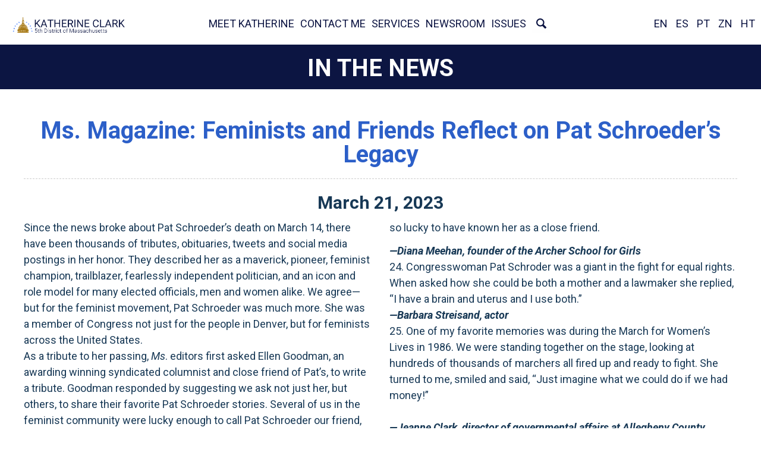

--- FILE ---
content_type: text/html;charset=UTF-8
request_url: https://katherineclark.house.gov/in-the-news?ID=DB04243F-F87A-4DDF-9F43-E9E8ED6878F7
body_size: 23160
content:

<!DOCTYPE html>
<html lang="en">

<head>
	<meta charset="utf-8">
	<title>Ms. Magazine: Feminists and Friends Reflect on Pat Schroeder’s Legacy - In the News - Congresswoman Katherine Clark</title>
	<meta content="width=device-width, initial-scale=1.0" name="viewport" /><meta content="2023-03-21 00:00:00.0" name="date" /><meta property="og:site_name" content="Congresswoman Katherine Clark" /><meta property="og:type" content="article" /><meta property="og:title" content="Ms. Magazine: Feminists and Friends Reflect on Pat Schroeder’s Legacy" /><meta property="og:url" content="https://katherineclark.house.gov/2023/3/ms-magazine" /><meta property="article:section" content="In the News" /><meta property="article:published_time" content="2023-03-21T04:00:00Z" /><meta property="twitter:title" content="Ms. Magazine: Feminists and Friends Reflect on Pat Schroeder’s Legacy" /><meta itemprop="name" content="Ms. Magazine: Feminists and Friends Reflect on Pat Schroeder’s Legacy" /><meta itemprop="url" content="https://katherineclark.house.gov/2023/3/ms-magazine" /><link rel="canonical" href="https://katherineclark.house.gov/2023/3/ms-magazine" />
    
    

    <link rel="alternate" type="application/rss+xml"
          title="RSS Feed"
          href="https://katherineclark.house.gov/?a=rss.feed" />
	<link rel="stylesheet" type="text/css" href="/vendor/_accounts/katherine-clark/_skins/clark-2023/lib/bootstrap/css/bootstrap.min.css?cb=4A6C6D3BC2BDC5786972787190EE21F6B8E36B5EFDA44859C6787AE4D96021BF"  /><link rel="stylesheet" type="text/css" href="//fonts.googleapis.com/css?family=Roboto:100,100i,300,300i,400,400i,500,500i,700,700i,900,900i"  /><link rel="stylesheet" type="text/css" href="/_resources/stylesheets/factory.css?cb=4A6C6D3BC2BDC5786972787190EE21F6B8E36B5EFDA44859C6787AE4D96021BF"  /><link rel="stylesheet" type="text/css" href="/vendor/_accounts/katherine-clark/_skins/clark-2023/css/template.css?cb=4A6C6D3BC2BDC5786972787190EE21F6B8E36B5EFDA44859C6787AE4D96021BF"  /><link rel="stylesheet" type="text/css" href="/vendor/_accounts/katherine-clark/_skins/clark-2023/css/menu.css?cb=4A6C6D3BC2BDC5786972787190EE21F6B8E36B5EFDA44859C6787AE4D96021BF"  /><link rel="stylesheet" type="text/css" href="/vendor/_accounts/katherine-clark/_skins/clark-2023/js/magnific-popup/magnific-popup.css?cb=4A6C6D3BC2BDC5786972787190EE21F6B8E36B5EFDA44859C6787AE4D96021BF"  /><link rel="stylesheet" type="text/css" href="/vendor/_accounts/katherine-clark/_skins/clark-2023/js/social-share-kit-1.0.8/css/social-share-kit.css?cb=4A6C6D3BC2BDC5786972787190EE21F6B8E36B5EFDA44859C6787AE4D96021BF"  /><link rel="stylesheet" type="text/css" href="/vendor/_accounts/katherine-clark/_skins/clark-2023/js/owl-carousel-133/owl.carousel.css?cb=4A6C6D3BC2BDC5786972787190EE21F6B8E36B5EFDA44859C6787AE4D96021BF"  /><link rel="stylesheet" type="text/css" href="/vendor/_accounts/katherine-clark/_skins/clark-2023/js/owl-carousel-133/owl.theme.css?cb=4A6C6D3BC2BDC5786972787190EE21F6B8E36B5EFDA44859C6787AE4D96021BF"  /><link rel="stylesheet" type="text/css" href="/vendor/_accounts/katherine-clark/_skins/clark-2023/css/apps.css?cb=4A6C6D3BC2BDC5786972787190EE21F6B8E36B5EFDA44859C6787AE4D96021BF"  />
	<link rel="stylesheet" type="text/css" href="/vendor/_accounts/katherine-clark/_skins/clark-2023/css/home.css?cb=55"  />
	<script src="https://katherineclark.house.gov/vendor/_accounts/katherine-clark/_skins/clark-2023/js/jquery.min.js" ></script><script src="https://katherineclark.house.gov/vendor/_accounts/katherine-clark/_skins/clark-2023/js/jquery-migrate.min.js" ></script><script src="/_resources/jscripts/jquery.form.20140218.min.js" ></script><script src="/vendor/_accounts/katherine-clark/_skins/clark-2023/lib/bootstrap/js/bootstrap.min.js" ></script><script src="/vendor/_accounts/katherine-clark/_skins/clark-2023/js/jquery.touchSwipe.min.js" ></script><script src="/vendor/_accounts/katherine-clark/_skins/clark-2023/js/jquery.timer.js" ></script><script src="/vendor/_accounts/katherine-clark/_skins/clark-2023/js/jquery.menu-aim.js" ></script><script src="/vendor/_accounts/katherine-clark/_skins/clark-2023/js/owl-carousel-133/owl.carousel.js" ></script><script src="https://www.googletagmanager.com/gtag/js?id=AW-11085543271" ></script><script type="text/javascript">window.dataLayer = window.dataLayer || [];
function gtag(){dataLayer.push(arguments);}
gtag('js', new Date());



gtag('config', 'AW-11085543271');
</script>
	<meta name="google-site-verification" content="K_jdER-Ovy3oNvhEAG0x0EpjN0psnVtiIXgnQy9v8-0" />
	<meta property="og:image" content="https://katherineclark.house.gov/vendor/_accounts/katherine-clark/_skins/clark-2023/images/template/social-card.jpg" />
	<meta property="twitter:image" content="https://katherineclark.house.gov/vendor/_accounts/katherine-clark/_skins/clark-2023/images/template/social-card.jpg" />
	<meta property="og:image" content="https://katherineclark.house.gov/vendor/_accounts/katherine-clark/_skins/clark-2023/images/template/social-card.jpg" />
	<meta property="twitter:image" content="https://katherineclark.house.gov/vendor/_accounts/katherine-clark/_skins/clark-2023/images/template/social-card.jpg" />
</head>



	<a href="#copy-content" class="skip-to-content">Skip to content</a>
	

<body id="page_in-the-news" class="layout_default subpage">

	
	

<div id="site-wrapper">
	
	<div id="header" class="seed_02">
	<script>
	$(document).ready(function() {

hideHeaderMenu = function() {
	$('#header').removeClass('has-open-menu');
	$('#header .nav-section').removeClass('open');
	$('body').off('click', clickForHeaderMenu);
};

showHeaderMenu = function() {
	$('#header').addClass('has-open-menu');
	$('#header .nav-section').addClass('open');
	$('body').on('click', clickForHeaderMenu);
};

clickForHeaderMenu = function(e) {
	var $container = $('#header .nav-section');
	
	// check if tablet-sized+ and open and if click target is not in container
	if(window.innerWidth >= 768 && $container.is('.open') && !$.contains($container[0], e.target)){
		hideHeaderMenu();
	}
};

// toggle menu
$('#header .items-toggle').on('click', function(e) {
	if($('#header .nav-section').is('.open')){
		hideHeaderMenu();
	} else {
		showHeaderMenu();
	}
});

// large/desktop dropdowns on hover
$('#header .items').on('mouseenter', '>li.dropdown', function(e) {
	var $this = $(this);
	
	if(window.innerWidth >= 1080 && $this.not('.open')){
		$this.find('a.dropdown-toggle').dropdown('toggle');
	}
}).on('mouseleave', '>li.dropdown', function(e) {
	var $this = $(this);
	
	if(window.innerWidth >= 1080 && $this.is('.open')){
		$this.find('a.dropdown-toggle').dropdown('toggle');
	}
});

// close menu if resizing and tablet or larger
$(window).resize(function() {
	if(window.innerWidth >= 1080 && $('#header .nav-section').is('.open')){
		hideHeaderMenu();
	}
});

});
</script>

	<link rel="stylesheet" type="text/css" href="https://use.fontawesome.com/releases/v5.13.1/css/all.css"  />
	
	
	
	
	
	
	
	
	
	
	
	
		
		<div class="header-title">
			<a href="/">Congresswoman Katherine Clark</a>
		</div>
			
		<div class="nav-section main-nav-section">
		
			<div class="toggle-wrap main-toggle-wrap">
				<button type="button" class="items-toggle main-items-toggle">
					<span class="icon-bar-wrap">
						<span class="icon-bar"></span>
						<span class="icon-bar"></span>
						<span class="icon-bar"></span>
					</span>
					<span class="icon-label">Menu</span>
					<div class="clearfix"></div>
				</button>
			</div><!-- ./main-toggle-wrap -->
		
			<div class="items-wrap main-items-wrap clearfix">
				
			
				
				<ul class="items main-items">
					
				
					
	
	
	
	
	
	
	
	
	
	
	
				
					
						<li class="nav_home-redirect odd first"><a href="/home-redirect">Home</a></li>
					
				
				
					
	
	
	
	
	
	
	
	
	
	
	
				
					
						<li class="nav_meet-katherine even"><a href="/meet-katherine">Meet Katherine</a></li>
					
				
				
					
	
	
	
	
	
	
	
	
	
	
	
				
					<li class="nav_contact-me odd dropdown"><a href="/contact-me" class="dropdown-toggle" data-toggle="dropdown" role="button" aria-expanded="false">Contact Me</a><ul class="dropdown-menu" role="menu">
						
							<li class="odd first">
								<a href="/request-help-contact" role="menuitem">Request Help</a>
							</li>
						
							<li class="even">
								<a href="/email-me" role="menuitem">Email Me</a>
							</li>
						
							<li class="odd">
								<a href="/invite-me-to-speak" role="menuitem">Invite Me to Speak</a>
							</li>
						
							<li class="even last">
								<a href="/request-a-meeting" role="menuitem">Request a Meeting</a>
							</li>
						
					</ul></li>
				
				
					
	
	
	
	
	
	
	
	
	
	
	
				
					<li class="nav_services even dropdown"><a href="/services" class="dropdown-toggle" data-toggle="dropdown" role="button" aria-expanded="false">Services</a><ul class="dropdown-menu" role="menu">
						
							<li class="odd first">
								<a href="/casework" role="menuitem">Request Help</a>
							</li>
						
							<li class="even">
								<a href="/appropriations-request-" role="menuitem">Appropriations Request</a>
							</li>
						
							<li class="odd">
								<a href="/federal-grants" role="menuitem">Federal Grants</a>
							</li>
						
							<li class="even">
								<a href="/flags" role="menuitem">Flag Requests</a>
							</li>
						
							<li class="odd">
								<a href="/internships" role="menuitem">Internships</a>
							</li>
						
							<li class="even">
								<a href="/military-academy-nominations" role="menuitem">Military Academy Nominations</a>
							</li>
						
							<li class="odd">
								<a href="/student-competitions" role="menuitem">Student Competitions</a>
							</li>
						
							<li class="even">
								<a href="/tours-and-tickets" role="menuitem">Tours and Tickets</a>
							</li>
						
							<li class="odd last">
								<a href="/shutdown2025" role="menuitem">Government Shutdown</a>
							</li>
						
					</ul></li>
				
				
					
	
	
	
	
	
	
	
	
	
	
	
				
					<li class="nav_news active odd dropdown"><a href="/news" class="dropdown-toggle" data-toggle="dropdown" role="button" aria-expanded="false">Newsroom</a><ul class="dropdown-menu" role="menu">
						
							<li class="odd first">
								<a href="/in-the-news" role="menuitem">In the News</a>
							</li>
						
							<li class="even">
								<a href="/press-releases" role="menuitem">Press Releases</a>
							</li>
						
							<li class="odd">
								<a href="/community-project-funding-requests" role="menuitem">Community Project Funding</a>
							</li>
						
							<li class="even last">
								<a href="/signup" role="menuitem">Newsletter Subscribe</a>
							</li>
						
					</ul></li>
				
				
					
	
	
	
	
	
	
	
	
	
	
	
				
					<li class="nav_issues even last dropdown"><a href="/issues" class="dropdown-toggle" data-toggle="dropdown" role="button" aria-expanded="false">Issues</a><ul class="dropdown-menu" role="menu">
						
							<li class="odd first">
								<a href="/families" role="menuitem">Children and Families</a>
							</li>
						
							<li class="even">
								<a href="/civilrights" role="menuitem">Civil Rights</a>
							</li>
						
							<li class="odd">
								<a href="/environment" role="menuitem">Climate Change</a>
							</li>
						
							<li class="even">
								<a href="/economy" role="menuitem">Economic Justice</a>
							</li>
						
							<li class="odd">
								<a href="/guns" role="menuitem">Gun Safety</a>
							</li>
						
							<li class="even">
								<a href="/health" role="menuitem">Health Care</a>
							</li>
						
							<li class="odd">
								<a href="/immigration" role="menuitem">Immigration</a>
							</li>
						
							<li class="even">
								<a href="/infrastructure" role="menuitem">Infrastructure</a>
							</li>
						
							<li class="odd">
								<a href="/reproductivefreedom" role="menuitem">Reproductive Freedom</a>
							</li>
						
							<li class="even">
								<a href="/retirement" role="menuitem">Retirement Security</a>
							</li>
						
							<li class="odd last">
								<a href="/veterans" role="menuitem">Veterans</a>
							</li>
						
					</ul></li>
				
				
				
				
					<li class="nav_search dropdown">
						<a href="/search" class="dropdown-toggle" data-toggle="dropdown" role="button" aria-expanded="false">Search</a>
						<div class="dropdown-menu" role="menu">
							<form action="/">
								<input type="hidden" name="p" value="search">
								<input type="hidden" name="num" value="10">
								<input type="hidden" name="filter" value="0">
								<label for="search_input">Search</label>
								<input type="text" id="search_input" class="search-input" name="q" placeholder="Keyword Search" value="">
								<button type="submit">Go</button>
							</form>
						</div>
					</li>
				
				
				</ul>
				
				<div class="social-wrapper">
					<ul class="items social-items translate">
						<li class="social-item"><a class="notranslate" href="#googtrans(en|en)" onclick="forceTranslateEN()">EN</a></li>
						<li class="social-item"><a class="notranslate" href="#googtrans(en|en)" onclick="forceTranslateES()">ES</a></li>
						<li class="social-item"><a class="notranslate" href="#googtrans(en|pt)" onclick="forceTranslatePT()">PT</a></li>
						<li class="social-item"><a class="notranslate" href="#googtrans(en|zh-CN)" onclick="forceTranslateZN()">ZN</a>
						<li class="social-item"><a class="notranslate" href="#googtrans(en|ht)" onclick="forceTranslateHT()">HT</a></li>
					</ul>
				</div>
				
				
			</div>

			
				
				<div style="float: right; display: none;" id="google_translate_element"></div>
				
				<style>
				#header .translate-wrapper {
					float: right;
				}
				#header .social-items.translate {
					/* display: none; */
				}
				@media (min-width: 1080px) {
						#header .social-items.translate {
						display: flex;
						/* padding-top: 5px; */
					}
					#header .social-items.translate > li > a {
					padding: 10px 7px;
					font-weight: 400;
					}
				}
				@media (min-width: 1300px) {
						#header .social-items.translate > li > a {
						padding: 10px 8px;
					}
				}
				@media (min-width: 1500px) {
						#header .social-items.translate > li > a {
						padding: 10px 13px;
					}
				}
				
				</style>
				<script type="text/javascript">
					function googleTranslateElementInit() {
					  new google.translate.TranslateElement({pageLanguage: 'en', layout: google.translate.TranslateElement.InlineLayout.SIMPLE}, 'google_translate_element');
					}
			</script>
			<script type="text/javascript" src="//translate.google.com/translate_a/element.js?cb=googleTranslateElementInit">
			</script>
			<script type="text/javascript">
				function readCookie(name) {
					var c = document.cookie.split('; '),
					cookies = {}, i, C;
					for (i = c.length - 1; i >= 0; i--) {
						C = c[i].split('=');
						cookies[C[0]] = C[1];
						}
						return cookies[name];
				}
				function deleteCookie(name) {
					document.cookie = name + '=;expires=Thu, 01 Jan 1970 00:00:01 GMT;';
				}

				function createCookie(name, value, days, domain) {
					if (days) {
						var date = new Date();
						date.setTime(date.getTime() + (days * 24 * 60 * 60 * 1000));
						var expires = "; expires=" + date.toGMTString();
					} else {
						var expires = "";
					}
					document.cookie = name + "=" + value + expires + "; domain=" + domain + "; path=/";
				}

				function eraseCookie(name, domain) {
					createCookie(name, "", -1, domain);
				}
			
				function forceTranslateEN(){
					if(window.location.href.indexOf('googtrans(en|en)')>-1){
						eraseCookie("googtrans", ".house.gov"); 
						eraseCookie("googtrans", ""); 
						window.location.hash = 'googtrans(en)';
					}else if(window.location.href.indexOf('googtrans(en|en)')>-1){
						eraseCookie("googtrans", ".house.gov"); 
						eraseCookie("googtrans", ""); 
						window.location.hash = 'googtrans(en)';
					}else{
						eraseCookie("googtrans", ".house.gov"); 
						eraseCookie("googtrans", ""); 
						window.location.hash = 'googtrans(en)';
					}
					window.location.reload();
					return false;
				}

				function forceTranslateES(){
					if(window.location.href.indexOf('googtrans(en|es)')>-1){
						deleteCookie('googtrans');
						window.location.hash = 'googtrans(es|en)';
					}else if(window.location.href.indexOf('googtrans(es|en)')>-1){
						deleteCookie('googtrans');
						window.location.hash = 'googtrans(en|es)';
					}else{
						window.location.hash = 'googtrans(en|es)';
					}
					window.location.reload();
					return false;
				}
			
				function forceTranslatePT(){
					if(window.location.href.indexOf('googtrans(en|pt)')>-1){
						deleteCookie('googtrans');
						window.location.hash = 'googtrans(pt|en)';
					}else if(window.location.href.indexOf('googtrans(pt|en)')>-1){
						deleteCookie('googtrans');
						window.location.hash = 'googtrans(en|pt)';
					}else{
						window.location.hash = 'googtrans(en|pt)';
					}
					window.location.reload();
					return false;
				}
			
				function forceTranslatePT(){
					if(window.location.href.indexOf('googtrans(en|pt)')>-1){
						deleteCookie('googtrans');
						window.location.hash = 'googtrans(pt|en)';
					}else if(window.location.href.indexOf('googtrans(pt|en)')>-1){
						deleteCookie('googtrans');
						window.location.hash = 'googtrans(en|pt)';
					}else{
						window.location.hash = 'googtrans(en|pt)';
					}
					window.location.reload();
					return false;
				}
			
				function forceTranslateZN(){
					if(window.location.href.indexOf('googtrans(en|zh-CN)')>-1){
						deleteCookie('googtrans');
						window.location.hash = 'googtrans(zh-CN|en)';
					}else if(window.location.href.indexOf('googtrans(zh-CN|en)')>-1){
						deleteCookie('googtrans');
						window.location.hash = 'googtrans(en|zh-CN)';
					}else{
						window.location.hash = 'googtrans(en|zh-CN)';
					}
					window.location.reload();
					return false;
				}
			
				function forceTranslateHT(){
					if(window.location.href.indexOf('googtrans(en|pt)')>-1){
						deleteCookie('googtrans');
						window.location.hash = 'googtrans(ht|en)';
					}else if(window.location.href.indexOf('googtrans(ht|en)')>-1){
						deleteCookie('googtrans');
						window.location.hash = 'googtrans(en|ht)';
					}else{
						window.location.hash = 'googtrans(en|ht)';
					}
					window.location.reload();
					return false;
				}
			</script>
				
			
		</div>
		
		<div class="clearfix menu-clearfix"></div>
		
	
	</div>

	
		<div id="page-header">
			<h1><a href="/in-the-news">In the News</a></h1>
		</div>
	

	
		<div id="breadcrumbs">
			<div class="container">
				<ul class="breadcrumb hidden-print">
					
					
						<li>
							<a href="/home">Home</a>
							<span class="divider"></span>
						</li>
					
						<li>
							<a href="/news">Newsroom</a>
							<span class="divider"></span>
						</li>
					
						<li>
							<a href="/in-the-news">In the News</a>
							
						</li>
					
				</ul>
			</div>
		</div>
	

	<div id="body">
		



<div class="lay-copy with-sidebar">
	<div id="page-body">
		<div id="content">
			<div id="content-inner" class="clearfix">
				<div id="copy">
					<div class="container">
						<div id="copy-inner">
							<div id="copy-content">
								
								
									




<div id="group_7a00d748-5f1e-41b3-99be-583f49e52ad8" class="pagegroup pagegroup_posttypes odd first last">
	
		
<div class="section posttypelayout_monthyear">









	
<div class="element element_posttypes">





<article class="post clearfix" id="post_DB04243F-F87A-4DDF-9F43-E9E8ED6878F7">

<a name="DB04243F-F87A-4DDF-9F43-E9E8ED6878F7"></a>

<div class="header">
<h1 class="title"><a href="/in-the-news?ID=DB04243F-F87A-4DDF-9F43-E9E8ED6878F7">Ms. Magazine: Feminists and Friends Reflect on Pat Schroeder’s Legacy</a></h1>

	

	
		<h2>
			
				<span class="date">
		
		
			
		
		<span class="month">March</span> <span class="day">21</span>, <span class="year">2023</span></span>
				
			
		</h2>
	

	
</div>
<div class="post-body">
<div class="content">
	
	
	
	
	
	
	
		
		<div class="post-content"><div class="entry-meta">
<div>Since the news broke about Pat Schroeder&rsquo;s death on March 14, there have been thousands of tributes, obituaries, tweets and social media postings in her honor. They described her as a maverick, pioneer, feminist champion, trailblazer, fearlessly independent politician, and an icon and role model for many elected officials, men and women alike. We agree&mdash;but for the feminist movement, Pat Schroeder was much more. She was a member of Congress not just for the people in Denver, but for feminists across the United States.</div>
</div>
<div class="entry-content">
<p>As a tribute to her passing,&nbsp;<em>Ms</em>. editors first asked Ellen Goodman, an awarding winning syndicated columnist and close friend of Pat&rsquo;s, to write a tribute. Goodman responded by suggesting we ask not just her, but others, to share their favorite Pat Schroeder stories. Several of us in the feminist community were lucky enough to call Pat Schroeder our friend, and we are proud to share tributes that go beyond the existing obituaries.&nbsp;&nbsp;</p>
<p>On March 22, 2023, the House of Representatives will honor Schroeder with a moment of silence, which will occur during or immediately after first votes at approximately 6:30 p.m. EDT. On this same day in 1992, the Congress passed a final Equal Rights Amendment resolution for the states to bring the ratification process.&nbsp;</p>
<p>In honor of this one minute&mdash;60 seconds&mdash;of silence, below find 60 stories from people who knew and admired Pat Schroeder.</p>
<p>But first, here are a few more facts about Pat Schroeder the obits missed:</p>
<p>She came to Congress in 1973 when only 16 women (3.2 percent) were in the House of Representatives. Joining the ranks of a small band of strong feminists&mdash;including Bella Abzug, Cardiss Collins, Shirley Chisholm, Elizabeth Holtzman, Barbara Jordan and Patsy Mink&mdash;together they carried forth the work of retiring Martha Griffiths, who spearheaded&nbsp;Congress&rsquo; passage&nbsp;of the Equal Rights Amendment in 1972. She stayed longer than all of these,&nbsp;except Patsy Mink, when Pat retired in 1996. Today there are 125 women in the House, or&nbsp;28.7 percent.</p>
<p>Schroeder was an insider-outsider, a brilliant strategist who proudly supported NOW, Planned Parenthood, the Feminist Majority, AAUW, the League of Women Voters and others non-governmental groups who could rock the boat from the outside, so she and others could move dozens of new laws and policies to help women and families.</p>
<p>Pat led the march of women members of Congress to the Senate demanding that Anita Hill testify at the Clarence Thomas confirmation hearings, sparking the 1992&nbsp;Year of the Woman&mdash;so named since many new women were elected to Congress over their being disgusted at the misogynist treatment of Hill.</p>
<p>After a few years in Congress, she was a founder and co-chair of the bipartisan Congressional Caucus for Women&rsquo;s Issues. Under her leadership, the caucus transformed the policy landscape for women and provided legislative leadership on critical issues impacting women&rsquo;s lives, health and pocketbooks.&nbsp;She, along with her caucus members, eliminated gender discrepancies in health research and expanded breast and cervical cancer research at the National Institutes of Health and Department of Defense&mdash;and those were only a few of the advances the congresswomen worked together to accomplish so that women&rsquo;s lives would be healthier, safer and more economically secure.</p>
<p>Pat Schroeder was the author of the Violence Against Women Act, the Economic Equity Act, the Family and Medical Leave Act, Child Abuse Prevention Action, and a dozen more ground-breaking laws to help women, children and families. She was also a strong, unwavering voice for abortion rights and women&rsquo;s reproductive health, having almost died in childbirth. She was proud that one of her final bills as a member of Congress was the Safe Motherhood Act, the first call for a comprehensive plan to reduce maternal mortality in the U.S.&nbsp;&nbsp;</p>
<p>Without a doubt, her family&mdash;husband Jim, son Scott, daughter Jamie and four grandchildren Ellie, James, William and Beatrice&mdash;was always a top priority.&nbsp;And when people questioned her about her ability to be a mom and a member of Congress, she famously said, &ldquo;I have a brain and uterus, and I use them both.&rdquo;</p>
<p>Pat Schroeder has made the world and this country a better place.</p>
<p>1.&nbsp;</p>
<p>&nbsp;It&rsquo;s been almost 20 years since Pat and I first sat down to talk and think about our next steps. The first question our small group of women in their 60&mdash;soon to be deep friends&mdash;embraced was a simple one: &ldquo;What should we do now that we already know the first line of our obituaries?&rdquo;&nbsp;</p>
<p>Now I am reading that obit with a heavy heart full of loss for my friend,.&nbsp;</p>
<p>She was a quick wit. Check. She was a &ldquo;pioneer.&rdquo; Check. She stood up and up and up for women&rsquo;s rights and families. Check.&nbsp;</p>
<p>Pat once described herself as being part of the &ldquo;beach head generation,&rdquo; the frontline of the second-wave feminists who landed in politics under supremely unfriendly fire. We took casualties and took new territory.</p>
<p>As the obit says, she was one of the firsts: Harvard law student, congresswoman, working mother. But the obit doesn&rsquo;t mention her generous heart.&nbsp;</p>
<p>Pat truly got it: what it was like to juggle family and work, to be a woman in the Army, a pregnant woman in the workplace, a certified member of the sandwich generation, and a woman in politics when women weren&rsquo;t expected to use&mdash;as she put it&mdash;both her brain and her uterus.&nbsp;</p>
<p>The New York Times, predictably, wrote (too much) about the moment she decided not to run for president. They wrote about the tears she shed&mdash;heaven forfend&mdash;but not her own retort that Kleenex would ask her to be their spokeswoman.&nbsp;</p>
<p>But in the end, I suppose no obit can tell you about the woman who had more Christmas decorations than Macy&rsquo;s. Who was as passionate about her four grandchildren as about the Democratic Party. Who didn&rsquo;t cook but did take her entire extended family&nbsp;on cruises where others did the cooking. Who put smiley faces on her letters. Who took our little group of elders to Disney World for a space slide. Who had a sense of fun that extended to a dance-a-thon in Havana. And who was utterly determined to live life to the fullest until the very last.&nbsp;</p>
<p>She cared about so much. And so many.&nbsp;</p>
<p>Earlier this month, I got my weekly copy of her collated &ldquo;Friday Funnies,&rdquo; a bunch of comics and cartoons. I didn&rsquo;t know it would be the last one.</p>
<p>Pat closed the email as she always did, sending &ldquo;Hugs.&rdquo;&nbsp;</p>
<p><cite><strong>&mdash;Ellen Goodman, Pulitzer Prize-winning columnist</strong></cite></p>
<p></p>
<p>2.&nbsp;Pat Schroeder was a fierce force for good, using her 24 years in public service to advocate for women and families. &ldquo;You can&rsquo;t wring your hands and roll up your sleeves at the same time,&rdquo; she&rsquo;d say.</p>
<p><cite><strong>&mdash;Hillary Clinton, former U.S. secretary of state and the first woman to win a presidential nomination by a major U.S. political party</strong></cite></p>
<p></p>
<p>3.&nbsp;&nbsp;The 1988 Democratic presidential race was turned upside down on May 8, 1987, when frontrunner Colorado Sen. Gary Hart withdrew in the wake of allegations of extra marital affairs.</p>
<p>Among Democratic women who had been energized by the 1984 vice presidential nomination of Geraldine Ferraro, the buzz began: Was there an opening for a woman to join the race?</p>
<p>I began to hear rumblings from sources I had as The Associated Press reporter who covered the Ferraro effort from Day One. Over time, one name came up as the likeliest candidate: Colorado Congresswoman Patricia Schroeder. I had covered Schroeder many times over the years as I specialized in stories about women in politics. She was remarkably engaging so it was natural to check in regularly with her, with her office and her friends.</p>
<p>On June 5, as I was making the usual rounds of calls to sources, the buzz took a sharp turn: Several were sure Schroeder was going to run. There was a meeting, maybe at her office. I couldn&rsquo;t get confirmation. So I called her office and left a message that I had a question for the congresswoman.</p>
<p>A couple of minutes later, the phone rings. &ldquo;Hi, it&rsquo;s Pat Schroeder. I hear you wanted to ask me a question. I only have a minute: I&rsquo;m running to the airport,&rdquo; she said, a little out of breath.</p>
<p>Yes, I said. I hear you are thinking about running for the Democratic presidential nomination.</p>
<p>&ldquo;How the&hellip;did you&hellip;?&rdquo; she said.&nbsp; A pause. &ldquo;Yes, I am thinking about it. No decisions yet.&rdquo;</p>
<p>And that was the story of the day, rushed out on the AP wire.</p>
<p><cite><strong>&mdash;Evans Witt, retired AP political correspondent</strong></cite></p>
<p></p>
<p>4.&nbsp;&nbsp;Pat Schroeder broke barriers for women in Congress and for women everywhere.&nbsp;She fought for women&rsquo;s social security rights, family medical leave, women in the military&mdash;the list goes on.&nbsp;Especially quick-witted, always seeing the irony and ridiculousness of those who opposed women&rsquo;s rights, she would laugh and kept moving forward. Her campaign slogan, &ldquo;She wins, we win,&rdquo; was true for millions of women and families.&nbsp;Pat Schroeder and I shared birthdays on the same day in July with phone calls and lunches.&nbsp;I will miss her.</p>
<p><cite><strong>&mdash;Eleanor Smeal, publisher of&nbsp;<em>Ms</em>. and president of the Feminist Majority Foundation</strong></cite></p>
<p></p>
<p>5.&nbsp;&nbsp;The passing of former Congresswoman Pat Schroeder is a profound loss for our nation. Throughout her more than two decades in the House, Congresswoman Schroeder proved to be an effective legislative force, whose bold vision and firm values helped deliver progress for America&rsquo;s women, service members and working families.</p>
<p>On Capitol Hill, Congresswoman Schroeder was a trailblazer: the first woman to represent Colorado in Congress and the first women to serve on the House Armed Services Committee. A co-founder of the Congressional Women&rsquo;s Caucus, Congresswoman Schroeder relentlessly fought against sexism&mdash;not only across the country but in the Capitol. She wrote the original legislation to guarantee paid leave, which she championed year after year until President Clinton signed the Family and Medical Leave Act in 1993. Her Military Family Act of 1985 continues to care for the loved ones of our heroes in uniform. These are just two examples of her remarkable legislative legacy.</p>
<p>It was my great personal privilege to serve with Congresswoman Schroeder, whom many of us consider one of the bravest women to ever serve in the halls of Congress. It was a special triumph when her years-long advocacy<br />finally brought the statue of Elizabeth Cady Stanton, Susan B. Anthony and Lucretia Mott into the Rotunda to honor generations of women who fought for gender justice. Her courage and persistence leave behind an indelible legacy of progress and have inspired countless women in public service to follow in her footsteps.</p>
<p>May it be a comfort to her husband James, their children Scott and Jamie, their grandchildren and the entire Schroeder family that so many mourn with and pray for them at this sad time.</p>
<p><cite><strong>&mdash;House Speaker Emerita Nancy Pelosi (D-Calif.), the first woman to hold the office</strong></cite></p>
<p></p>
<p>6.&nbsp;Pat Schroeder was a pioneer. In her 24 years in Congress, she seized every opportunity to advance equality for women, and the laws she helped pass fundamentally reshaped our country for the better.</p>
<p>On issue after issue, Pat stood up for basic fairness, sensible policy, and women&rsquo;s equal humanity. The result was a legislative record that changed millions of women&rsquo;s lives&mdash;and men&rsquo;s lives&mdash;for the better.</p>
<p>I saw firsthand Pat&rsquo;s moral compass, legal mind and political savvy when we worked together on the Violence Against Women Act. She was the primary sponsor in the House; I led the charge in the Senate. Together, we got it done. With Pat as my partner, I never doubted that we would.</p>
<p>She inspired a generation of public servants, proved that a young mom could be a formidable Congresswoman, and did it all with legendary wit.</p>
<p><cite><strong>&mdash;President Joe Biden</strong></cite></p>
<p></p>
<p>7.&nbsp;&nbsp;Pat Schroeder broke barriers as the first woman to serve on the House Armed Services Committee.&nbsp;Over her 24 years in Congress, she championed women&rsquo;s rights and helped secure passage of the Family and Medical Leave Act. Her legacy will inspire generations of leaders to come.</p>
<p><cite><strong>&mdash;Vice President Kamala Harris, the first woman and person of color to serve in the role</strong></cite></p>
<p></p>
<p>8.&nbsp;&nbsp;Thank you, former U.S. Rep. Pat Schroeder, for fighting for equal rights and family leave, and for standing up to the &ldquo;good ole boy&rdquo; network in Congress.&nbsp;</p>
<p><cite><strong>&mdash;Rep. Kathy Castor (D-Fla.)</strong></cite></p>
<p></p>
<p>9.&nbsp;&nbsp;Patricia Schroeder was the coach, the leader, the strategist. She was, by far, the greatest feminist of my time in Congress.</p>
<p>I learned of her passing on #EqualPayDay. No one was a greater advocate for women&rsquo;s equality, and she was right out front on equal pay and other issues. She was priceless.&nbsp;</p>
<p>I remember, late one night, I was sitting on the House floor and she came and sat next to me. She asked, &ldquo;What makes us different?&rdquo; What propelled us to run for office and serve in such male-dominated institution?&nbsp;We reached the conclusion that it was in large part because our fathers had faith in us. They supported everything we did. Never think that fathers aren&rsquo;t just as important as mothers in helping girls and young women reach their fullest potential.</p>
<p>It was great fun to serve with Schroeder. She was so quick-witted. When we tried to get a suffragist statue out of the Capitol basement and to the rotunda on display, a Republican said, &ldquo;They&rsquo;re too ugly.&rdquo; Schroeder responded: &ldquo;Have you looked at Lincoln lately?&rdquo;</p>
<p>I had the privilege of following in her footsteps and carry forward new laws to help women and families.&nbsp; Onward to ratifying ERA, expanding paid family leave, restoring abortion rights and moving forward the fights together we and others began and will someday happen.</p>
<p><cite><strong>&mdash;Carolyn Maloney, former member of U.S. House of Representatives, 1993&ndash;2022</strong></cite></p>
<p></p>
<p>10.&nbsp;&nbsp;Great activist supporting women&rsquo;s causes and known for shutting down right-wing radio host Rush Limbaugh. Legislator extraordinaire, her contributions are well documented in history!</p>
<p><cite><strong>&mdash;Rep. Maxine Waters (D-Calif.)</strong></cite></p>
<p></p>
<p>11.&nbsp;&nbsp;Pat was a good friend to Ms. from its first publication until her death. &nbsp;Over the years, Ms. covered her many break-through accomplishments for women and girls, her wit and wisdom &hellip; and of course, that iconic photo of the moment she led the group of congresswomen in a march from the House to the Senate to demand that hearings be held on Anita Hill&rsquo;s allegations against then-nominee for the Supreme Court, Clarence Thomas. I was at the NOW conference when she appeared, having just announced her intention to explore a presidential run&mdash;the energy and sheer joy of the conference delegates who hailed from every state in the country, cannot be described. She was generous in spirit, passing the torch to others in Congress as she retired, and more importantly lighting new torches especially for young women who were interns, staff, colleagues and friends.&nbsp;&nbsp;</p>
<p><cite><strong>&mdash;Kathy Spillar, executive editor of&nbsp;<em>Ms</em>.</strong></cite></p>
<p></p>
<p>12.&nbsp;&nbsp;Every woman currently serving in Congress owes a tremendous debt to Pat Schroeder. With her steadfast commitment and sharp wit, she proved women could be mothers, wives and congresswomen, and that they could lead on everything from family issues to national security.</p>
<p><cite><strong>&mdash;Sen. Kirsten Gillibrand (D-N.Y.)</strong></cite></p>
<p></p>
<p>13.&nbsp;&nbsp;When I think of Pat Schroeder, I think of her leading a delegation of women House Reps to the Senate to demand that the Senate Judiciary Committee address the allegation of sexual harassment made by Anita Hill regarding the nomination of Clarence Thomas. That image was powerful.</p>
<p><cite><strong>&mdash;Sherrilyn Ifill, former president and director counsel of the NAACP Legal Defense Fund</strong></cite></p>
<p></p>
<p>14.&nbsp;&nbsp;RIP Pat Schroeder. You were a pioneer for women in Congress and I will never forget our march over to the Senate to protest the treatment of Anita Hill. You put down the prejudice you faced as a woman with humor and grit, and paved the way for so many. Your memory is a blessing.</p>
<p><cite><strong>&mdash;Barbara Boxer, former senator from California</strong></cite></p>
<p></p>
<p>15.&nbsp;It was said that when Pat Schroeder kissed a baby on the trail, she *really* kissed *that* baby. It was deeply important to her that when she campaigned, she was vulnerable and made genuine connections with people. This was her superpower and Achilles heel.</p>
<p><cite><strong>&mdash;Kevin Eggleston, writer and actor</strong></cite></p>
<p></p>
<p>16.&nbsp;&nbsp;I&rsquo;ve been thinking about Pat Schroeder like so many of us. In 1988, shortly after my son Jonathan was born, Cathy Saypol and I were doing the publicity for a childcare conference at the Waldorf Astoria in New York City. I was bringing Jonathan along to meetings and brought him to the conference. Before going to speak, Pat Schroeder saw him and within moments he was in her arms when she brought him to meet the press&mdash;because, as she said, &ldquo;This is why we are here today.&rdquo;&nbsp;Pat was a feminist pioneer with a huge heart and a determination that inspired all of us.&nbsp;I will never forget her smile and warmth as she held Jonathan.</p>
<p><cite><strong>&mdash;Karin Lippert, publicist at KLPR Media and former&nbsp;<em>Ms</em>. magazine publicist</strong></cite></p>
<p></p>
<p>17.&nbsp;&nbsp;In 1992 I saw Pat Schroeder speak in Portland, Maine, with my daughter.&nbsp;Pat was discouraged folks didn&rsquo;t want to run for office anymore.&nbsp;Pat asked me about running for Maine Senate&mdash;seemed like a crazy idea. I&rsquo;d been a mom/farmer who&rsquo;d never thought of running. Hannah said, &ldquo;Go for it!&rdquo;</p>
<p><br />I&rsquo;m not the only one Pat Schroeder encouraged to get active in public life. She made a major impact and will be forever missed.</p>
<p><cite><strong>&mdash;Rep. Chellie Pingree (D-Maine)</strong></cite></p>
<p></p>
<p>18.&nbsp;Pat Schroeder was an incredibly effective lawmaker whose decades of service made America better, fairer and stronger. I&rsquo;ll always be grateful for her essential support in passing the Family and Medical Leave Act.</p>
<cite><strong>&mdash;Bill Clinton, former U.S. president</strong></cite>
<div><cite>&nbsp;</cite></div>
<div></div>
<div>19.&nbsp;&nbsp;A trailblazer for women has left us. I was lucky to call her aunt and even luckier to see the impact she had on the world firsthand. Fearless and speaking her truth no matter the consequences&mdash;that was Aunt Pat.&nbsp;</div>
<div><br /><cite><strong>&mdash;Lara Hood Balazs, CMO at Intuit</strong></cite></div>
<div></div>
<div></div>
<div>20.&nbsp;&nbsp;Our country is a different place because of Pat Schroeder. When she first ran for office, the idea that a young mother could also be an effective lawmaker was shocking to a lot of people. But the example she set taught us a lot about what an effective lawmaker really looks like.</div>
<div><br /><cite><strong>&mdash;Melinda French Gates, philanthropist</strong></cite></div>
<div></div>
<div></div>
<div>21.&nbsp;&nbsp;I spent a summer in the early &rsquo;80s working for Pat Schroeder. She was brilliant, funny and great with a one-liner. She knew more about weapons systems than some generals. And she loved my mom&rsquo;s fruit salad.</div>
<div><br /><cite><strong>&mdash;Tom Lyden, investigative reporter for FOX 9, KMSP-TV, Minneapolis/St. Paul</strong></cite></div>
<div></div>
<div></div>
<div>22.&nbsp;&nbsp;On rough days working on the Barney Frank collection, I would seek out materials from Pat Schroeder (or Barney talking shit about Gingrich). She would always sign notes to him with a little smiley face in the &lsquo;P&rsquo; and generally had some great quotes.
<p><br />One that read:&nbsp;&ldquo;Congratulations for being the first male Member to join the Congresswomen&rsquo;s Caucus.&nbsp;Welcome! I look forward to working with you.&rdquo;&mdash;with the smiley face &ldquo;P&rdquo; and signed YEA!</p>
<cite><strong>&mdash;Lauren VanDenBerg, archivist at the Central Archives Project of the American Museum of Natural History</strong></cite></div>
<div></div>
<div></div>
<div>23.&nbsp;&nbsp;What I remember most indelibly about Pat was not how smart she was, although she clearly was whip smart. Nor was it how witty she was&mdash;although she was known for her barbed humor, famously explaining that even though she was a mother of two young children, she could still function in Congress because &ldquo;I have a brain and a uterus and I use both.&rdquo;
<p>All of this is vintage Pat and as someone who knew her from our days on The Great American Family Tour&mdash;an effort to build grassroots support for the Family Medical Leave Act by doing events in the presidential primary states after she decided not to run&mdash;in 1986, to earlier this month when we shared emails about our kids, I appreciate all of it. But what I will most remember about Pat Schroeder is something simple:</p>
<p>She was fun. She shared jokes, funny saying and stories. She was good-natured and energetic. She was optimistic even against long odds. I was so lucky to have known her as a close friend.</p>
<cite><strong>&mdash;Diana Meehan, founder of the Archer School for Girls</strong></cite></div>
<div></div>
<div></div>
<div>24.&nbsp;Congresswoman Pat Schroder was a giant in the fight for equal rights. When asked how she could be both a mother and a lawmaker she replied, &ldquo;I have a brain and uterus and I use both.&rdquo;</div>
<div></div>
<div><cite><strong>&mdash;Barbara Streisand, actor</strong></cite></div>
<div></div>
<div></div>
<div>25.&nbsp;One of my favorite memories was during the March for Women&rsquo;s Lives in 1986. We were standing together on the stage, looking at hundreds of thousands of marchers all fired up and ready to fight. She turned to me, smiled and said, &ldquo;Just imagine what we could do if we had money!&rdquo;</div>
<div><br /><cite><strong>&mdash;Jeanne Clark, director of governmental affairs at Allegheny County Sanitary Authority</strong></cite></div>
<div></div>
<div></div>
<div>26.&nbsp;&nbsp;I remember when I was her congressional page she ensured that every holiday (Valentine&rsquo;s Day, St. Patrick&rsquo;s Day, etc.) I had a celebratory balloon or token delivered to me on the House floor&mdash;an example of thoughtfulness and kindness, lest I felt homesick. While she was giving her all to drive change of consequence for the people of the country she loved, she still found time to share joy to one young woman who admired her tremendously.</div>
<div><br /><cite><strong>&mdash;Shana Goldberg-Meehan, TV producer and writer, and executive producer of&nbsp;<em>Friends</em></strong></cite></div>
<div></div>
<div></div>
<div>27.&nbsp;&nbsp;I am deeply saddened to learn of the passing of former U.S. Rep. Pat Schroeder. Her legacy continues to guide very important work in Congress. To honor her and everything she accomplished, we must continue to fight for families, mothers and children.</div>
<div><br /><cite><strong>&mdash;Rep. Gwen Moore (D-Wis.)</strong></cite></div>
<div></div>
<div></div>
<div>28.&nbsp;&nbsp;We&rsquo;ve lost a giant of a leader. Pat Schroeder, a firebrand former congresswoman who broke barriers as a woman&rsquo;s advocate, has died at 82. She was the first woman on the House Armed Services Committee, a pilot and a mother. I remember her example of strength and bravery in Congress.</div>
<div><br /><cite><strong>&mdash;Deborah Roberts, journalist</strong></cite></div>
<div></div>
<div></div>
<div>29.&nbsp;&nbsp;I recall first taking notice of Congresswoman Pat Schroeder as a young girl.&nbsp;She used her position as a member of Congress as a force for good, bringing more equity for women in the workforce that impacted the lives of millions of women and families.&nbsp;It was an honor and true joy to know her once I was elected to Congress myself, as a mother of young children, which I am confident was made possible by her courage, leadership and passionate advocacy.&nbsp;&nbsp;</div>
<div><br /><cite><strong>&mdash;Rep. Debbie Wasserman Schultz (D-Fla.)</strong></cite></div>
<div></div>
<div></div>
<div>30.&nbsp;&nbsp;I will remember Pat Schroeder as a champion and trailblazer. I was proud to welcome her to UNH Law when she spoke at my law school graduation three decades ago. When others were afraid, she supported my run for Congress. I am honored to be lifted on her shoulders.&nbsp;</div>
<div><br /><cite><strong>&mdash;Donna F. Edwards, former&nbsp;<strong>House</strong>&nbsp;member, 2008&ndash;2017</strong></cite></div>
<div></div>
<div></div>
<div>31.&nbsp;&nbsp;Congresswoman Pat Schroeder was a champion for women&rsquo;s rights. When she was elected to Congress to fight for all of us, here is what she had to deal with in her workplace:
<p id="block-8df295bc-f9a7-4f29-8748-92c08a3c159b">F. Edward Hebert of Louisiana, the committee hard-line conservative Democratic chairman, allowed just one seat in the hearing room from to be shared by Schroeder and Ron Dellums, a newly elected African American congressman from California. She recalled Herbert saying, &ldquo;The two of you are only worth half the normal member.&rdquo; Schroeder said she and Dellums &ldquo;sat cheek to cheek on one chair, bring to retain some dignity.&rdquo;</p>
<cite><strong>&mdash;Julie Burton, president of the Women&rsquo;s Media Center</strong></cite></div>
<div></div>
<div></div>
<div>32.&nbsp;&nbsp;Of Vice President Dan Quayle, she said: &ldquo;He thinks that Roe versus Wade are two ways to cross the Potomac.&rdquo;&nbsp; Trailblazer Pat Schroeder made so many of us braver.</div>
<div><br /><cite><strong>&mdash;Connie Schultz, columnist</strong></cite></div>
<div></div>
<div></div>
<div>33.&nbsp;Former Congresswoman Pat Schroeder was a fearless champion for women&rsquo;s rights. Her work has inspired countless women in politics and government, and we hope to continue to uphold her legacy.&nbsp;</div>
<div><br /><cite><strong>&mdash;Rep. Alexandria Ocasio-Cortez (D-N.Y.)</strong></cite></div>
<div></div>
<div></div>
<div>34.&nbsp;The late Pat Schroeder coined the first women&rsquo;s cooking term to make it into the political lexicon when she said that Reagan was the &ldquo;Teflon president.&rdquo; That is not an image that any male congressman would have used in the 1980s. And it was pitch-perfect.</div>
<div><br /><cite><strong>&mdash;Walter Shapiro, award-winning political journalist</strong></cite></div>
<div></div>
<div></div>
<div>35.&nbsp;&nbsp;It&rsquo;s hard to fully appreciate the challenging environment in Congress that Pat experienced as one of only 16 women, yet her leadership, tenacity and wit produced monumental change that continues to impact our society.&nbsp;
<p>I was excited to help host a Minnesota event in July 1987 when I was lieutenant governor and as she considered a run for president. Her leadership on FMLA and childcare legislation strengthened our own Children&rsquo;s Agenda in the 80&rsquo;s. &nbsp;</p>
<p>As president of the American Association of Publishers, she delivered a fabulous plenary speech at the annual conference of NAFSA: Association of International Educator in my first year as CEO in 1998. And later, we served together on the board of the Communications Consortium Media Center strengthening messages and communications for policy change on the many aspects of the women&rsquo;s rights and children&rsquo;s agenda, in the US and globally. She was a star in so many ways. Thank you Pat.</p>
<cite><strong>&mdash;Marlene Johnson</strong></cite></div>
<div></div>
<div></div>
<div>36.&nbsp;&nbsp;Patricia Schroeder was in her first term as a member of Congress when I met her in 1973.&nbsp; Speaking to a group at the Methodist Building behind the Capitol, a mecca for causes of all sorts, she declared, &ldquo;It took 144 years for American women to get the vote.&nbsp;How long will it take before women are equal in the halls of Congress?&rdquo; It was a rallying cry for me. I gathered a group of women to create a Women&rsquo;s Campaign Fund early in 1974 and chaired the board in its early days. Schroeder was a co-signer on our first fundraising direct mail letter, which began with the very words I had heard her speak.
<p>She was my go-to woman for witty insights into the workings of Capitol Hill. Once at a fundraiser, she told the crowd, &ldquo;Nobody ever says to men, how can you be a Congressman and a father! Women have more power than they recognize, and they&rsquo;re very hesitant to use it for they fear they won&rsquo;t be loved.&rsquo; &lsquo;Right on,&rsquo; someone shouted.</p>
<p>Almost 12 years later, she came to Maine to be the guest speaker at a Maine Women&rsquo;s Fund event. She spent the night at my home, and we did the obligatory trip to L.L. Bean, where she fell on an ice patch before I could catch her.&nbsp;No lasting damage fortunately.&nbsp;</p>
<p>Her ill-fated run for the presidency had already occurred, but her contributions to the world and women would remain stellar her whole life.&nbsp;Her spirit, vision and wit was mighty and will be sorely missed.</p>
<cite><strong>&mdash;Anne B. Zill, author of the forthcoming book,&nbsp;<em>Out of the Main(e) Stream</em>, from which this remembrance is excerpted</strong></cite></div>
<div></div>
<div></div>
<div>37.&nbsp;&nbsp;I worked for Pat Schroeder for 18 years, starting as a Washington intern and ending as her district director. Now as a public affairs expert, what did I learn from her, and what can you learn?
<p>1. &nbsp; Keep a sense of humor. Critical and disarming.</p>
<p>2. &nbsp; Keep your sights high. Pat was a private pilot and kept eyes above the horizon. Taking that&nbsp;&nbsp;</p>
<p>&nbsp;&nbsp;&nbsp;&nbsp;&nbsp;&nbsp;focus to Washington she was always ahead of the curve on ideas.</p>
<p>3. &nbsp; Speak publicly with passion. A written speech works but speak from the heart. It communicates&nbsp;&nbsp;</p>
<p>&nbsp;&nbsp;&nbsp;&nbsp;&nbsp;&nbsp;more. She would often get on stage with two words written on her hand and off she went.</p>
<p>4. &nbsp; Soak up the (real) news and information. Knowledge is power.</p>
<p>5. &nbsp; Remember not to take yourself too seriously. See #1.</p>
<p>6. &nbsp; Stand your ground. Don&rsquo;t be intimidated by anything or anyone.&nbsp;</p>
<p>7. &nbsp; Go for it. She neither sought permission nor forgiveness.</p>
<p>8. &nbsp; Cole slaw on BBQ is pretty tasty.</p>
<cite><strong>&mdash;Louis X. &ldquo;Kip&rdquo; Cheroutes, government consultant</strong></cite></div>
<div></div>
<div></div>
<div>38.&nbsp;From the moment I met Pat in her first campaign for the U.S. Congress, I knew she was a force of nature! Over the decades, as fierce feminist advocates, we worked tirelessly on so many issues she championed, often with Kathy Bonk at our side.
<p>Sometime in the 1980s they brought Rob Reiner, who was just starting to explore what would become his long-haul effort on behalf of children, to meet with me and my husband Jerry Dunfey. Huddled in a booth at the Last Hurrah Bar in the Parker House Hotel until the wee hours of the night, Pat&rsquo;s brilliant strategy in full horsepower. She discerned how to dissect every dimension of turning progressive ideas into concrete actions with tangible positive effects. It was like learning from a Ninja master!</p>
<p>Kathy and I with Donna Brazile organized the closing unity celebration at the 1985 Nairobi Conference on Women with Pat cheering us on.</p>
<p>My last interaction with Pat was in December 2022 and her words &ldquo;May you never tire!&rdquo; will inspire me to keep advancing her legacy, a lifelong dedication to make the U.S. and the world more just for women, children, families and everyone. Viva Pat!&nbsp;</p>
<cite><strong>&mdash;Nadine Hack, CEO of beCause Global Consulting</strong></cite></div>
<div></div>
<div></div>
<div>39.&nbsp;&nbsp;Pat Schroeder was a burst of sunshine and smarts, breaking barriers and forging new parts.&nbsp; For me, as a young House Armed Services Committee staffer, and countless others, she was an inspiration.</div>
<div><br /><cite><strong>&mdash;Joe Cirincione, national security analyst</strong></cite></div>
<div></div>
<div></div>
<div>40.&nbsp;Pat Schroeder, for this Montana girl, meant the world. When I was a kid, it was the Colorado Congresswoman who showed me that us western gals could rise up. Before the big Emily&rsquo;s List 1992 Year of the Woman, before so much, was Pat.</div>
<div><br /><cite><strong>&mdash;Stephanie Schriock, political strategist and former president of EMILY&rsquo;s List</strong></cite></div>
<div></div>
<div></div>
<div>41.&nbsp;&nbsp;Pat Schroeder was my shero long before I met her, and she became a friend. For over 15 years in Orlando, we spent time almost every month as part of a small discussion group. Pat was brilliant, kind, strategic, caring and very funny.</div>
<div><br /><cite><strong>&mdash;Joanie Schirm, retired CEO and author</strong></cite></div>
<div></div>
<div></div>
<div>42.&nbsp;&nbsp;Pat Schroeder was a champion for women&mdash;shattering glass ceilings, lifting our voices, and seizing our seat at the table. She opened the door for the many women who have followed her footsteps into Congress, and I&rsquo;m grateful for her bold leadership.</div>
<div><br /><cite><strong>&mdash;Rep. Katherine Clark (D-Mass.), whip of the U.S. House of Representatives</strong></cite></div>
<div></div>
<div></div>
<div>43.&nbsp;&nbsp;Pat Schroeder was a pioneer for women&rsquo;s rights. She was a trailblazer, a role model, a mentor and a friend. She dedicated her life to serving her community, and to championing the well-being of women and families throughout this country.
<p>And I am eternally thankful, not only for all of the incredible work she did for our state, but for the guidance and friendship she provided along the way. Pat was elected to Congress when I was in high school and she inspired a generation of young women, like me, to dream high. She became a mentor and dear friend after I succeeded her.</p>
<strong><cite><strong>&mdash;Rep. Diana DeGette (D-Colo.)</strong></cite></strong></div>
<div></div>
<div></div>
<div>44.&nbsp;I joined Pat&rsquo;s staff in 1990 because&nbsp;I believed in her vision for America&mdash;a place where women and men stand equal in intellect and opportunity. I couldn&rsquo;t figure out&nbsp;why she&nbsp;hired me, a&nbsp;young&nbsp;kid just out of college. I didn&rsquo;t want to disappoint her, so I worked hard, stayed focused, and thought as big as she expected.&nbsp; Now, over 30 years and several careers later, I realize I missed Pat&rsquo;s bigger point which is that imposter syndrome is a woman&rsquo;s worst enemy and that it is possible &mdash; and possibly more effective&mdash;to combine quirkiness with compassion, the heart with the smart, and laughter with leadership. This is what will make the world a better, more equitable place.
<p>Pat&rsquo;s famous campaign slogan was, &ldquo;She wins, we win.&rdquo;&nbsp; I now understand a bit more what she meant. Thanks, Pat.</p>
<cite><strong>&mdash;Wendy Wasserman, former staff assistant to Pat Schroeder</strong></cite></div>
<div></div>
<div></div>
<div>45.&nbsp;&nbsp;Pat believed in public service.&nbsp;She was mission driven.&nbsp;Congress was not a career but a vehicle to fight for change for women and against the military industrial complex that was sapping national resources away.&nbsp;&nbsp;
<p>Pat used humor to bring complex problems down to human scale&mdash;to define problems and point to solutions.&nbsp; Her humor helped give people the sense that they could be problem solvers.</p>
<p>Pat was driven by hope not hate.&nbsp;She knew that hope is an essential political, psychological and spiritual necessity.&nbsp; She also knew that hope needs a strategy.&nbsp;Hate needs only itself to spread and corrode.&nbsp;&nbsp;</p>
<p>Pat announced her potential candidacy for president from this same impulse to get things done. In the end, Pat realized time and fundraising to build a national campaign were against her.&nbsp;Much has been written about these seconds of tears, as though this was a weakness.&nbsp;&nbsp;</p>
<p>But those tears were because she knew she would be disappointing so many who saw in her a new politics&mdash;politics of hope, not hate, where everyone matters and we could get things done. She never gave up on hope.&nbsp;We won&rsquo;t either.</p>
<cite><strong>&mdash;Pam Solo, former campaign director for Pat Schroeder</strong></cite></div>
<div></div>
<div></div>
<div>46.&nbsp;&nbsp;Pat Schroeder remains my hero, I am both proud of having worked for her and having learned so much from her.&nbsp; She was the smartest, funniest, warmest and most effective strategist and legislator. Sadly, the word has lost a great one who had helped so many.</div>
<div></div>
<div><cite>&mdash;<strong>Susan Wood, director of the Jacobs Institute of Women&rsquo;s Health at George Washington University</strong></cite></div>
<div></div>
<div></div>
<div>47.&nbsp;&nbsp;In this weird period of retrenchment and recrimination we&rsquo;re currently in, where some of our country&rsquo;s unfortunate episodes of negative history are being erased left and right, Schroeder&rsquo;s passing is a good moment for us to remember where we were not so long ago, so we don&rsquo;t forget how far we&rsquo;ve come. Revisiting Schroeder&rsquo;s many battles tells me we need to hold on tight to our collective memory, even the bad memories; they are mile markers with which we can mark our progress as a nation. And those mile markers need to be tended to with care to keep us from backsliding into places we&rsquo;ve fought hard to put into the rearview.</div>
<div><br /><cite><strong>&mdash;Vince Bzdek, editor of the Colorado Springs Gazette, from&nbsp;his&nbsp;column, &ldquo;The passing of Pat Schroeder reminds us how far we&rsquo;ve come&rdquo;</strong></cite></div>
<div></div>
<div></div>
<div>48.&nbsp;&nbsp;Her quick wit was unmatchable. Pat Schroeder was one of a kind whose contributions to women, Colorado and the country are too numerous to count.</div>
<div><br /><cite><strong>&mdash;Regina Cowles, political organizer</strong></cite></div>
<div></div>
<div></div>
<div>49.&nbsp;&nbsp;So sad to hear of Pat Schroeder&rsquo;s passing. She was a tough fighter for women&rsquo;s rights and the other causes that moved her toward public service. She was always very kind and thoughtful whenever I saw her in Congress.</div>
<div></div>
<div><cite><strong>&mdash;Joe Scarborough, anchor at MSNBC</strong></cite></div>
<div></div>
<div></div>
<div>50.&nbsp;&nbsp;When Pat Schroeder was elected to Congress in 1972, the speaker tried to swear in her husband. Later she was forced to share a seat on Armed Services Committee because she&nbsp;and Ron Dellums, a Black man, were deemed worthy of only half a seat. One of her biggest victories was Family and Medical Leave Act.&nbsp;Rest in peace.<br /><cite><strong>&mdash;Amy Diehl, author and information technology leader</strong></cite></div>
<div></div>
<div></div>
<div></div>
<div>51.&nbsp;Congresswoman Schroeder, though noted as outspoken advocate and maverick, was equally adept at working with powerful Democratic committee chairs and her Republican colleagues across the aisle.
<p>Her signature accomplishment, the 1990 Family and Medical Leave Act, passed with the help of co-sponsor Marge Roukema (R-N.J.) and several dozen Republican votes. Schroeder understood that successful politics was a game of addition, built on alliances and coalitions.</p>
<cite><strong>&mdash;Daniel Buck, staffer of Pat Schroeder during 1970s&ndash;1990s</strong></cite></div>
<div></div>
<div></div>
<div>52.&nbsp;&nbsp;One of the greatest women to ever serve in government. I met Pat Schroeder when she came to speak to the Journalism and Women Symposium in the 1980s. She was inspiring and a warm and joyous presence. Her witty comments set her apart from other congressional members. The wonderful&nbsp;AP obit&nbsp;captures her amazing spirit.</div>
<div><br /><cite><strong>&mdash;Linda Deutsch, retired AP journalist</strong></cite></div>
<div></div>
<div></div>
<div>53.&nbsp;&nbsp;The world got a little dimmer with the passing of former congresswoman and equal rights champion, Pat Schroeder. We have so much work left to do to make Pat and the women who came before her proud. Honored that she made Central Florida her home for so long.</div>
<div><br /><cite><strong>&mdash;Rep. Maxwell Alejandro Frost (D-Fla.)</strong></cite></div>
<div></div>
<div></div>
<div>54.&nbsp;&nbsp;Had a long sit down with Pat Schroeder in Denver when I was covering the Sanctuary movement. We were scheduled for a 30 minute but went nearly two hours. I came away thinking that if only everyone in Congress were that smart, we&rsquo;s be a hell of a lot better off.</div>
<div><br /><cite><strong>&mdash;John D&rsquo;Anna</strong></cite></div>
<div></div>
<div></div>
<div></div>
<div>55.&nbsp;&nbsp;I am grateful to have worked for one of the most generous, brilliant and far seeing advocates for women. Pat Schroeder was a champion of the ERA. the Women&rsquo;s Equity Act, the Family Medical Leave Act, the Women&rsquo;s Health Equity Act and the rights of Military and Civil Service spouses. Pat was a trailblazer, setting a high bar for leadership. starting the Congressional Caucus for Women&rsquo;s Issues with a handful of women serving in Congress. She called for civility, fought of peace and sought legislation for arms and gun control. She fought for lasting change.</div>
<div><br /><cite><strong>&mdash;Robyn Lipner, founder and owner of Chevy Chase Confections</strong></cite></div>
<div></div>
<div></div>
<div>56.&nbsp;&nbsp;When Pat Schroeder told us in 1987, she would not run for president, I was seven months pregnant and in business attire.&nbsp;Dad, age 75, had Schroeder buttons all over his lapel. Standing there weeping, we made the evening news as two classic constituents.</div>
<div><br /><cite><strong>&mdash;Susan Liehe, communications and marketing at Denver Economic Development and Opportunity</strong></cite></div>
<div></div>
<div></div>
<div>57.&nbsp;&nbsp;Taking a moment to mark the passing of Pat Schroeder, a hero of mine and legislative powerhouse.&nbsp; She was the first woman on the Armed Services Committee, her bills transformed how women and families navigate pregnancy and early parenthood.&nbsp;</div>
<div><br /><cite><strong>&mdash;Ellen Weintraub, chair of the Federal Elections Commission</strong></cite></div>
<div></div>
<div></div>
<div>58.&nbsp;&nbsp;I interned for Rep.&nbsp;Schroeder in 1984 in the Rayburn office. It was astounding how many powerful men would seek her counsel in so many different areas. Ted Kennedy, Ted Turner and Jesse Jackson would come in, and she let us interns sit in on so many of these meetings.</div>
<div><br /><cite><strong>&mdash;Carrie G.</strong></cite></div>
<div></div>
<div></div>
<div>59.&nbsp;Pat Schroeder was a whip smart, funny, warm, courageous person who was an original American action hero/shero.&nbsp; She could outsmart foes with her sharp Harvard law mind, melt away obstacles with her Midwestern kindness, disarm opponents with her unique humor and use her superpower of attentive listening to create lasting change for a fairer country for countless Americans.&nbsp;&nbsp;</div>
<div>
<p>While her legislative achievements spanned diverse issues, Pat was best known for being a fierce advocate for women.&nbsp; And many young women asked her for advice. She told them to make sure women were in rooms where decisions were being made.&nbsp; And if they were not, to kick the door down and hold the door open for those behind them. Politics she reminded us is not a spectator sport &ndash;you have to be ready to roll up your shirtsleeves and get in the fight.</p>
<p>So maybe the best way to remember Pat is to keep kicking down doors for one another and for those without power.&nbsp; Get out there. Make change happen. &nbsp;&nbsp;As Pat would say, Onward!</p>
<cite><strong>&mdash;Andrea Camp, legislative director and press secretary for Pat Schroeder</strong></cite></div>
<div></div>
<div></div>
<div>60.&nbsp;&nbsp;Pat loved history, often sharing little known facts about women&rsquo;s role in shaping America and the world.&nbsp;&nbsp;She loved books, reading and writing, and sharing funny comics including a week before she passed away.
<p>A few days ago, a friend sent me the Edna St. Vincent Millay poem Dirge Without Music. The last lines are ever so appropriate:</p>
<p>Down, down, down into the darkness of the grave<br />Gently they go, the beautiful, the tender, the kind;<br />Quietly they go, the intelligent, the witty, the brave.<br />I know. But I do not approve. And I am not resigned.</p>
<p>Pat&rsquo;s spirit will live on, along with the positive impact of her many, many accomplishments.</p>
<cite><strong>&mdash;Kathy Bonk, feminist activist and longtime friend of Pat Schroeder</strong></cite></div>
<div></div>
<div></div>
<div>--</div>
<div>Original story <a href="https://msmagazine.com/2023/03/21/pat-schroeder/">HERE</a>.&nbsp;</div>
<div></div>
</div></div>
		
		
		
			<div class="nodecontents">








</div>
		
	
</div>

<div class="clear"></div>

	





<div class="foot clear clearfix">
	<p class="permalink">Permalink: <a href="https://katherineclark.house.gov/2023/3/ms-magazine">https://katherineclark.house.gov/2023/3/ms-magazine</a></p>
	
	

</div>

</div>

</article>


</div>

</div>
</div>


								
							</div>
						</div>
					</div>
				</div>
				
				<div id="sidebar" class="hidden-print show-related"><div class="container"><div id="sidebar-inner"><div class="row">
					
						<div class="col-sm-6">
							<ul id="related-links" class="sidebar-nav list-unstyled">
								
									<li class="nav_in-the-news even active"><a href="/in-the-news">In the News</a></li>
								
									<li class="nav_press-releases odd"><a href="/press-releases">Press Releases</a></li>
								
									<li class="nav_community-project-funding-requests even"><a href="/community-project-funding-requests">Community Project Funding</a></li>
								
									<li class="nav_signup odd last"><a href="/signup">Newsletter Subscribe</a></li>
								
							</ul>
						</div>
					
					
					<div class="col-sm-6">
						<div id="bottom-latest-news" class="sidebar-nav">
							
			
				
				<div class="module" id="latest-news">
					


<div class="items clearfix">
	
		
		
		
		<div class="item">
			<div class="title"><a href="/in-the-news?ID=8472D1EA-F7D7-472A-9121-E943AFAF0119">Forbes Breaking News: Katherine Clark Celebrates ACA House Victory, Says Democrats Vow To 'Hold The Senate Accountable'</a></div>
			<div class="date">Jan 10, 2026</div>
			<div class="content"></div>
		</div>
	
		
		
		
		<div class="item">
			<div class="title"><a href="/press-releases?ID=CCFC8080-BBE6-4B6D-8198-7E3A427D05B9">Whip Clark on Health Care Vote: Victory for the American People</a></div>
			<div class="date">Jan 10, 2026</div>
			<div class="content"></div>
		</div>
	
</div>


				</div>
				
						
			
		
<!-- EXECUTION TIME: 30ms -->

						</div>
					</div>
					
					</div>
					
					
				</div></div></div>
			</div>
		</div>
	</div>
</div>



	</div>

	<div id="footer" class="hidden-print">
	<div class="container">
		
		<div id="footer-links">
			
	
	
	
	
	
	
	
	
	
	
	
			<a href="/">Home</a>
			
				
				<a href="/meet-katherine" target="_blank">Meet Katherine</a>
				
			
				
				<a href="/contact-me">Contact Me</a>
				
			
				
				<a href="/services">Services</a>
				
			
				
				<a href="/news">Newsroom</a>
				
			
				
				<a href="/issues">Issues</a>
				
			
			 <a href="/accessibility-statement">Accessibility Statement</a>
		</div>
		<div id="footer-follow">
			<div class="follow-us">Follow Me</div>
			<div class="link facebook"><a href="https://www.facebook.com/RepKClark/?eid=ARCEKFQepw5P5m8HUvqXTC9_islvdBosm2J7AnNVOWUNYE6D6Pm6FD1GPorFvNANsZbYhsz0lLRuqVT4" target="_blank">Facebook</a></div>
			<div class="link bluesky"><a href="https://bsky.app/profile/whipkclark.bsky.social" target="_blank">bluesky</a></div>
			
			<div class="link youtube"><a href="http://www.youtube.com/channel/UCgaI52w7QKI8LtkSeCCmSuw" target="_blank">YouTube</a></div>
			
			<div class="link instagram"><a href=" https://www.instagram.com/repkclark/" target="_blank">Instagram</a></div>
			
			
		</div>
		
	</div>
</div>


	<script src="/vendor/_accounts/katherine-clark/_skins/clark-2023/js/menu.js" ></script><script src="/vendor/_accounts/katherine-clark/_skins/clark-2023/js/magnific-popup/jquery.magnific-popup.min.js" ></script><script src="/vendor/_accounts/katherine-clark/_skins/clark-2023/js/social-share-kit-1.0.8/js/social-share-kit.js" ></script>
		<script type="text/javascript">
		SocialShareKit.init();
		</script>
	

<script>
    function applySandbox(iframe) {
        // Skip sandboxing if it's a reCAPTCHA iframe
        if (
            iframe.src.includes("google.com/recaptcha") ||
            iframe.src.includes("gstatic.com/recaptcha")
        ) return;

        iframe.setAttribute("sandbox", "allow-scripts allow-forms allow-same-origin");
    }

    // Initial pass
    document.querySelectorAll("iframe").forEach(applySandbox);

    // Mutation observer to catch new ones
    const observer = new MutationObserver((mutations) => {
        mutations.forEach((mutation) => {
        mutation.addedNodes.forEach((node) => {
            if (node.tagName === 'IFRAME') {
            applySandbox(node);
            } else if (node.querySelectorAll) {
            node.querySelectorAll("iframe").forEach(applySandbox);
            }
        });
        });
    });

    observer.observe(document.body, {
        childList: true,
        subtree: true
    });

    document.addEventListener("DOMContentLoaded", function() {
        // Find all links with target="_blank"
        var links = document.querySelectorAll('a[target="_blank"]');

        links.forEach(function(link) {
            // Get current rel attribute
            var rel = link.getAttribute('rel') || "";

            // Split existing values into array
            var relValues = rel.split(/\s+/).filter(Boolean);

            // Add noopener and noreferrer if not already present
            if (!relValues.includes("noopener")) relValues.push("noopener");
            if (!relValues.includes("noreferrer")) relValues.push("noreferrer");

            // Set the updated rel attribute
            link.setAttribute("rel", relValues.join(" "));
        });
    });


</script>
</div>
</body>

</html>



--- FILE ---
content_type: text/css
request_url: https://katherineclark.house.gov/vendor/_accounts/katherine-clark/_skins/clark-2023/css/template.css?cb=4A6C6D3BC2BDC5786972787190EE21F6B8E36B5EFDA44859C6787AE4D96021BF
body_size: 5191
content:
html, body {
	margin: 0px;
	padding: 0px;
}

body {
	background-color: #fff;
	color: #183956;
	font-family:'Roboto', sans-serif;
	-webkit-font-smoothing:antialiased;
	line-height: 1.5;
}
p {line-height: 1.5;}
a {
	color: #2c6cf4;
}
.element a { font-weight: bold; }
a:hover, a:focus {
	color: #183956;
}
#header ul.main-items>li>a:focus, #header ul.main-items>li>a:focus-within {
    outline: 2px solid #183956;
}
.btn-default {
	background-color: #427eff;
	border-color: #427eff;
}
.btn-default:hover, .btn-default:focus {
	background-color: #183956;
	border-color: #183956;
}

#site-wrapper { min-width:290px; }

#copy-content h1 { border-bottom:1px dashed #ccc; padding-bottom:20px; margin-bottom:20px; }
#copy-content h1, #copy-content h1>a, #copy-content h1>a:hover, #copy-content h1>a:focus { color: #2c5fc8; }

#copy-content img { max-width: 100%; height: auto; }


#header { background:no-repeat center center; background-size:cover; }
#header { position:relative; }
#navigation { position:absolute; top:0; right:0; left:0; z-index:3; }
#navigation a { color:inherit; }
#navigation a:hover { color:inherit; }
#navigation #mainnav { float:left; }
#logo { margin-top:40px; min-height: 100px; position:relative; z-index:2; padding:15px; }
.layout_home #logo { margin-top:80px; }
#logo a { display:none; }
.layout_home #logo a { display:block; position:relative; opacity:1; transition:opacity 0.2s; width: 100%;}
@media (min-width: 640px) {
	.layout_home #logo a { width: 60%;}
}
.layout_home #logo a .logo-image { display:block; position:absolute; top:0; right:0; bottom:0; left:0; background:url(../images/template/logo-Blue.png) no-repeat center center; background-size:contain; }
#logo a .logo-image { display:block; position:absolute; top:0; right:0; bottom:0; left:0; background:url(../images/template/logo-katherine-clark-white.png) no-repeat center center; background-size:contain; }

#logo { min-height: 50px; }

@media (min-width: 1200px) {
	#logo a { margin-left:20px; }
	.layout_home #logo a .logo-image { background-size: 90%; }
}
#logo a .site-title { display:block; height:0; text-indent:-9999px; }
#logo a:before { content:""; display:block; padding-top:33.33333%; }

#header {
	background-image:url(../images/headers/subpage.jpg);
	background: #427DFF;
}
.layout_home #header {
	background:url(../images/headers/home-bg.jpg);
}

@media(min-width: 1600px){
	.layout_home #header {
		background-size: cover;
		height: 620px;
	}
}



#header-social-media-links .link { float:left; }
#header-social-media-links .link a { display:block; width:40px; height:50px; background-color:rgba(66, 126, 255, .15); background-repeat:no-repeat; background-position:center center; text-indent:-9999px; margin:15px 0 15px 1px; transition:background-color 0.2s; }
.layout_home #header-social-media-links .link a { background-color:#ffffff00;  }
#header-social-media-links .link a:hover { background-color:rgba(66, 126, 255, .25); }
#header-social-media-links .link.facebook a { background-image:url(../images/template/social_facebook.png); filter: brightness(300); }
#header-social-media-links .link.twitter a { background-image:url(../images/template/social_twitter.png); filter: brightness(300); }
#header-social-media-links .link.youtube a { background-image:url(../images/template/social_youtube.png); filter: brightness(300); }
#header-social-media-links .link.flickr a { background-image:url(../images/template/social_flickr.png); filter: brightness(300); }
#header-social-media-links .link.instagram a { background-image:url(../images/template/social_instagram.png); filter: brightness(300); }
#header-social-media-links .link.medium a { background-image:url(../images/template/social_medium.png); filter: brightness(300); }
#header-social-media-links .link.rss a { background-image:url(../images/template/social_rss.png); filter: brightness(300); }
.layout_home #header-social-media-links .link.facebook a { background-image:url(../images/template/social_facebook_blue.png); filter: brightness(.8); }
.layout_home #header-social-media-links .link.twitter a { background-image:url(../images/template/social_twitter_blue.png); filter: brightness(.8);}
.layout_home #header-social-media-links .link.youtube a { background-image:url(../images/template/social_youtube_blue.png); filter: brightness(.8);}
.layout_home #header-social-media-links .link.flickr a { background-image:url(../images/template/social_flickr_blue.png); filter: brightness(.8);}
.layout_home #header-social-media-links .link.instagram a { background-image:url(../images/template/social_instagram_blue.png); filter: brightness(.8); }
.layout_home #header-social-media-links .link.medium a { background-image:url(../images/template/social_medium_blue.png); filter: brightness(1); }
.layout_home #header-social-media-links .link.rss a { background-image:url(../images/template/social_rss_blue.png); filter: brightness(1); }
.layout_home #header-social-media-links .link.rss { display:none; }

@media (min-width:481px) {
	#header-social-media-links .link a { width:50px; }
	#header-social-media-links .link.rss { display:block; }
}

/* @media (min-width:641px) {
	#logo a { width:50%; }
} */

@media (max-width: 1269px) {
	#mainmenu-search .dropdown-toggle { display:none; }
	#mainmenu-search .dropdown-menu { display: block; position: static; top: auto; left: auto; bottom: auto; right: auto; float: none; border: 0; box-shadow: none; }
}

@media (min-width:1270px) {
	#navigation { color:#262626; }
	#navigation > .container {  max-height:80px; }
	
	#mainnav #nav-home a { display:block; background-image:url(../images/icon_home.png); background-repeat:no-repeat; background-position:center center; text-indent:-9999px; width:60px; height:80px; }
	
	/* #mainmenu-search { display:block; float:left; position:relative;} */
	#mainmenu-search { display:block; position:relative; }
	#mainmenu-search .dropdown-toggle { filter:brightness(500); display:block; width:60px; height:80px; padding:30px 20px 30px; text-indent:-9999px; background:url(../images/icon_search.png) center center no-repeat; }
	.layout_home #mainmenu-search .dropdown-toggle { filter:brightness(1);}
	#mainmenu-search .dropdown-toggle:hover { background-color:rgba(255,255,255,0.15); }
	#mainmenu-search .dropdown-menu { left:auto; right:0; padding:15px; min-width:300px; border-radius:0; }
}

/* #page-header { color:white; text-align:center; } */
#page-header { color: white; text-align: center; padding-top: 20px; background: #0c1542 !important; }
#page-header h1 { margin:0; padding-bottom:15px; font-size:40px; font-weight:600; text-transform:uppercase; }
#page-header h1 a { color:inherit; }

#breadcrumbs { background:#f2f2f2; text-align:center; display: none; }
#breadcrumbs .breadcrumb { margin:0; padding:15px 0; line-height:20px; font-weight:300; font-style:italic; }
#breadcrumbs .breadcrumb a { color:inherit; }
#breadcrumbs .breadcrumb>li+li:before { color:inherit; }

#copy { padding:50px 0; }

#sidebar { 
	/* background:#79a3ff url(../images/template/related-items-bg.jpg) no-repeat top center; */
	background-color: #0c1542;
	background-size:cover; 
	padding:30px 0; 
}
#sidebar a {
	color: #fff;
}
#sidebar a:hover, #sidebar a:focus {
	color: #fff;
	text-decoration: underline;
}

.sidebar-nav { color: #fff; padding:0; margin-bottom:30px; }
.sidebar-nav:before { display:block; font-size:30px; line-height:30px; font-weight:500; border-bottom:1px solid #ccc; padding-bottom:20px; margin-bottom:20px; }
.sidebar-nav#related-links:before { content:"Related Links"; }
.sidebar-nav#bottom-latest-news:before { content:"Latest News"; }
.sidebar-nav li { padding:10px 0; margin:0; border-bottom:1px dashed #ccc; }
.sidebar-nav li a { display:block; color:inherit; padding-right:20px; background:url(../images/carat_right_white.png) no-repeat right center; }
.sidebar-nav li a:hover { color:#5b0000; }
.sidebar-nav li a i { display:inline-block; width:20px; height:20px; background-repeat:no-repeat; background-position:center center; vertical-align:middle; margin-right:5px; }

@media (min-width:768px) {
	#sidebar { min-height:470px; padding:90px 0; }
	.sidebar-nav { margin-bottom:0; }
}

#bottom-latest-news .item { border-top:1px dashed #ccc; padding:15px 0; }
#bottom-latest-news .item:first-child { border-top:0; padding-top:0; }
#bottom-latest-news .item .title { font-weight:700; margin-bottom:5px; }
#bottom-latest-news .item .date { font-style:italic; margin-bottom:5px; }
#bottom-latest-news .item .content {}

#footer { background:#e3e3e3; color:#262626; text-align:center; padding:30px 0; }
#footer a { color:inherit; }
#footer a:hover { text-decoration:underline; }

#footer-links { margin:10px 0; font-weight:400; }
#footer-links>a {
	display: inline-block;
	padding: .33em .5em;
}
#footer-links .divider { padding:0 4px; }
#footer-contact { margin:0px 0; font-weight:16px; font-weight:300; }

#footer-follow { font-size:0; margin:40px 0; }
#footer-follow .follow-us { display:inline-block; background-color:rgba(217,217,217,1); font-size:16px; line-height:16px; font-weight:900; padding:17px 15px; vertical-align:bottom; text-transform:uppercase; }
#footer-follow .link { display:inline-block; vertical-align:bottom; }
#footer-follow .link a { display:block; width:50px; height:50px; background-color:rgba(217,217,217,1); background-repeat:no-repeat; background-position:center center; text-indent:-9999px; margin-left:1px; opacity:1; transition:opacity 0.2s; }
#footer-follow .link a:hover { opacity:0.75; }
#footer-follow .link.facebook a { background-image:url(../images/template/social_facebook.png); }
#footer-follow .link.twitter a { background-image:url(../images/template/social_twitter.png); }
#footer-follow .link.youtube a { background-image:url(../images/template/social_youtube.png); }
#footer-follow .link.flickr a { background-image:url(../images/template/social_flickr.png); }
#footer-follow .link.instagram a { background-image:url(../images/template/social_instagram.png); }
#footer-follow .link.medium a { background-image:url(../images/template/social_medium.png); }
#footer-follow .link.rss a { background-image:url(../images/template/social_rss.png); }
#footer-follow .link.bluesky a { background-image:url(../images/template/bluesky-brands-dark.svg); background-size: 25px; opacity: 0.55;}

@media (min-width:992px) {
	#logo { padding:30px; }
}

#logo-menu { margin-top:10px; position:relative; }
#logo-menu .link { text-align:center; margin:0 0 10px; font-weight:300; text-transform:uppercase; }
#logo-menu a { display:block; background:rgba(255,255,255,0.25); border-bottom:3px solid rgba(255,255,255,1); color:white; line-height:25px; padding:15px; }
#logo-menu a:hover { background:rgba(255,255,255,0.3); border-color:white; }

#logo-menu a i { display:inline-block; width:25px; height:25px; margin-right:5px; background-repeat:no-repeat; background-position:center center; background-size:contain; vertical-align:middle; }

#logo-menu .casework-assistance i { background-image:url(../images/template/service_casework_assistance.png); }
#logo-menu .flag-request i { background-image:url(../images/template/service_flag_request.png); }
#logo-menu .tour-request i { background-image:url(../images/template/services_tour_requests.png); }
#logo-menu .student-info i { background-image:url(../images/template/services_student_info.png); }
#logo-menu .email-ted i { background-image:url(../images/template/services_email_ted.png); }

@media (min-width:768px) {
	#logo-menu { margin:10px -5px 25px; }
	#logo-menu .link { float:left; width:20%; padding:0 5px; }  
	#logo-menu .link a { padding:25px 0 25px; margin:0; font-size:20px; line-height:1; } 
	#logo-menu .link a i { display:block; width:50px; height:50px; margin:0 auto 10px; }
	#logo-menu .link a span { display:block; }
}

@media (min-width:992px) {
	#logo-menu { padding:0 100px; }
}

@media (min-width:1230px) {
	#logo-menu .link a { padding:35px 0 35px; } 
}

/* TEXT_BLOCKS *//* SERVICES */
.element_textblocks .section-services {}
.element_textblocks .section-services .service-items {
	display: flex;
	flex-direction: column;
	flex-wrap: nowrap;
	align-items: stretch;
	
	background-color: #427eff;
	/* background-image: url(../images/template/services-bg.jpg); */
	/* background-position: center center; */
	background-repeat: no-repeat;
	background-size: cover;
	margin: 0 -15px;
}
.element_textblocks .section-services .service-item {
	border: 15px solid #fff;
}
.element_textblocks .section-services .service-item>a {
	display: flex;
	flex-direction: column;
	justify-content: center;
	align-items: center;
	
	background-color: rgba(66, 126, 255, .75);
	color: #fff;
	font-size: 20px;
	font-weight: 600;
	height: 100%;
	padding: 1em .66em;
	text-align: center;
	-webkit-transition: background-color 0.2s;
	transition: background-color 0.2s;
}
.element_textblocks .section-services .service-item>a:hover, .element_textblocks .section-services .service-item>a:focus {
	background-color: rgba(66, 126, 255, .55);
}
@media (min-width: 640px) {
	.element_textblocks .section-services .service-items {
		flex-direction: row;
		flex-wrap: wrap;
	}
	.element_textblocks .section-services .service-item {
		width: 50%;
	}
	.element_textblocks .section-services .service-item:first-child, .element_textblocks .section-services .service-item:last-child:not(:nth-child(odd)) {
		width: 100%;
	}
	.element_textblocks .section-services .service-item>a {
		font-size: 25px;
		padding: 1.33em 1em;
	}
}

/* TEXT_BLOCKS *//* ISSUES */
.element_textblocks .section-issues {}
.element_textblocks .section-issues .issue-items {
	display: flex;
	flex-direction: column;
	flex-wrap: nowrap;
	align-items: stretch;
	
	margin: 0 -15px;
}
.element_textblocks .section-issues .issue-item {
	border: 15px solid #fff;
}
.element_textblocks .section-issues .issue-item>a {
	display: flex;
	flex-direction: column;
	justify-content: center;
	align-items: center;
	
	background-color: #427DFF;
	border: 1px solid #427eff;
	color: #fff;
	font-size: 20px;
	font-weight: 600;
	height: 100%;
	padding: 1em .66em;
	text-align: center;
	-webkit-transition: background-color 0.2s, color 0.2s;
	transition: background-color 0.2s, color 0.2s;
}
.element_textblocks .section-issues .issue-item>a:hover, .element_textblocks .section-issues .issue-item>a:focus {
	background-color: #427eff;
	color: #fff;
}
@media (min-width: 640px) {
	.element_textblocks .section-issues .issue-items {
		flex-direction: row;
		flex-wrap: wrap;
	}
	.element_textblocks .section-issues .issue-item {
		width: 50%;
	}
	.element_textblocks .section-issues .issue-item:first-child, .element_textblocks .section-issues .issue-item:last-child:not(:nth-child(odd)) {
		width: 100%;
	}
	.element_textblocks .section-issues .issue-item>a {
		font-size: 25px;
		padding: 1.33em 1em;
	}
}



/* POSTS *//* FEATURE (BLOCKS) */
.posttypelayout_feature-blocks {
	margin-bottom: 20px;
}
.post-items.layout-feature-blocks {
	display: flex;
	flex-direction: column;
	flex-wrap: nowrap;
}
.post-items.layout-feature-blocks>* {}
.post-items.layout-feature-blocks .hero-items-column {}
.post-items.layout-feature-blocks .items-column {
	position: relative;
}

.post-items.layout-feature-blocks .next-items-column {
	position: relative;
	
}

.post-items.layout-feature-blocks .post-item {}
.post-items.layout-feature-blocks .hero-items-column .post-item {
	padding-bottom: 20px;
}

.post-items.layout-feature-blocks .next-items-column .next-items-set {
	display: flex;
	flex-direction: row;
	flex-wrap: wrap;
	/* justify-content: center; */
	/* align-items: center; */
}

.post-items.layout-feature-blocks .next-items-column .column-header {
	font-size: 1.2em;
	font-weight: 500;
	line-height: 1.1em;
	padding: 20px;
	text-align: center;
	width: 100%;
}
.post-items.layout-feature-blocks .next-items-column .column-header .title-label {
	background-image: url(../images/icon_twitter.png); filter: brightness(300);
	background-position: left center;
	background-repeat: no-repeat;
	background-size: contain;
	font-weight: 800;
	padding-left: 32px;
	text-transform: uppercase;
}
.post-items.layout-feature-blocks .next-items-column .post-item {
	position: relative;
	border-top: 1px solid #ccc;
	padding: 20px;
	width: 100%;
}
/* .post-items.layout-feature-blocks .next-items-column .post-item:nth-child(2), .post-items.layout-feature-blocks .next-items-column .post-item:nth-child(4) {} */
/* .post-items.layout-feature-blocks .next-items-column .post-item:nth-child(3), .post-items.layout-feature-blocks .next-items-column .post-item:nth-child(5) {} */

/*.post-items.layout-feature-blocks .post-item>img, .post-items.layout-feature-blocks .post-item>article {
}*/
.post-items.layout-feature-blocks .post-item>img {
	flex-grow: 1;
	flex-shrink: 1;
	width: 100%;
	
	background-color: #dedede;
	background-position: center;
	background-repeat: no-repeat;
	background-size: cover;
	border: 1px solid #dcdcdc;
	display: block;	
	
	/*background-color: rgba(255, 204, 153, 0.5);
	outline-color: orange;
	outline-offset: -1px;
	outline-style: dashed;
	outline-width: 2px;*/

}
.post-items.layout-feature-blocks .post-item:nth-child(4)>img, .post-items.layout-feature-blocks .post-item:nth-child(5)>img {
	display: none;
}
.post-items.layout-feature-blocks .post-item>article {
	flex-grow: 1;
	flex-shrink: 1;
	width: 100%;
	
	padding: 0;
	margin: 0 !important;
}
.post-items.layout-feature-blocks .post-item .post-type {
	color: #2254be;
	font-size: 14px;
	font-style: italic;
	font-weight: 700;
	line-height: 16px;
	padding-top: 10px;
	padding-bottom: 5px;
	text-transform: uppercase;
}
.post-items.layout-feature-blocks .post-item:nth-child(4) .post-type, .post-items.layout-feature-blocks .post-item:nth-child(5) .post-type {
	padding-top: 0;
}
.post-items.layout-feature-blocks .post-item .post-title, .post-items.layout-feature-blocks .post-item .post-title a {
	margin: 0;
	padding: 0;
}
.post-items.layout-feature-blocks .post-item .post-title {
	border-bottom: 0px !important;
	margin-bottom: 0px !important;
	padding-bottom: 0px !important;
	/*padding-bottom: 10px;*/
}
.post-items.layout-feature-blocks .post-item .post-title a {
	display: block;
	color: #183956 !important;
	font-size: 24px;
	font-style: normal;
	font-weight: 800;
	line-height: 28px;
}
.post-items.layout-feature-blocks .post-item .post-title a:hover, .post-items.layout-feature-blocks .post-item .post-title a:focus {
	color: #2254be !important;
}
.post-items.layout-feature-blocks .hero-items-column .post-item .post-title a {
	font-size: 36px;
	line-height: 40px;
}
.post-items.layout-feature-blocks .post-item .post-date {
	display: none;
}
.post-items.layout-feature-blocks .post-item .post-teaser {
	font-size: 18px;
	line-height: 21px;
	margin-top: 10px;
}
.post-items.layout-feature-blocks .hero-items-column .post-item .post-teaser, .post-items.layout-feature-blocks .next-items-column .post-item:nth-child(2) .post-teaser, .post-items.layout-feature-blocks .next-items-column .post-item:nth-child(3) .post-teaser {
	display: none;
}
.post-items.layout-feature-blocks .post-item.tweet-post-item .post-date {
	color: #aaa;
	display: block;
	font-size: 14px;
	font-weight: 500;
	margin: 0px;
	margin-bottom: .33em;
	
}
.post-items.layout-feature-blocks .post-item.tweet-post-item .post-date a {
	color: inherit;
}
.post-items.layout-feature-blocks .post-item.tweet-post-item .post-date a:hover, .post-items.layout-feature-blocks .post-item.tweet-post-item .post-date a:focus {
	color: inherit;
	text-decoration: underline;
}

@media (min-width: 400px) {	
	/* .post-items.layout-feature-blocks .next-items-column {
		padding-top: 40px;
	}
	.post-items.layout-feature-blocks .next-items-column .column-header {
		height: 40px;
	} */
	.post-items.layout-feature-blocks .next-items-column .post-item {
		/* border: 0; */
		width: 50%;
	}
	/* .post-items.layout-feature-blocks .next-items-column .post-item::before {
		content: " ";
		position: absolute;
		top: 0;
		right: 0;
		left: 0;
		
		display: block;
		background-color: #ccc;
		height: 1px;
	} */
	/* .post-items.layout-feature-blocks .next-items-column .post-item:nth-child(2), .post-items.layout-feature-blocks .next-items-column .post-item:nth-child(4) {
		padding-right: 10px;
	} */
	/* .post-items.layout-feature-blocks .next-items-column .post-item:nth-child(3), .post-items.layout-feature-blocks .next-items-column .post-item:nth-child(5) {
		padding-left: 10px;
	} */
	/* .post-items.layout-feature-blocks .next-items-column .post-item:nth-child(2)::before, .post-items.layout-feature-blocks .next-items-column .post-item:nth-child(4)::before {
		right: 10px;
	} */
	/* .post-items.layout-feature-blocks .next-items-column .post-item:nth-child(3)::before, .post-items.layout-feature-blocks .next-items-column .post-item:nth-child(5)::before {
		left: 10px;
	} */
}
@media (min-width: 768px) {
	.post-items.layout-feature-blocks {
		flex-direction: row;
	}
	.post-items.layout-feature-blocks .items-column {
		width: 50%;
	}
	.post-items.layout-feature-blocks .next-items-column {
		padding-left: 20px;
	}
	.post-items.layout-feature-blocks .next-items-column .post-item {
		width: 100%;
	}
	/* .post-items.layout-feature-blocks .next-items-column .post-item:nth-child(2), .post-items.layout-feature-blocks .next-items-column .post-item:nth-child(3) {
		padding: 0 0 20px 20px;
	} */
	/* .post-items.layout-feature-blocks .next-items-column .post-item:nth-child(4), .post-items.layout-feature-blocks .next-items-column .post-item:nth-child(5) {
		padding: 20px 0 20px 20px;
	} */
	.post-items.layout-feature-blocks .next-items-column .post-item:nth-child(2)::before, .post-items.layout-feature-blocks .next-items-column .post-item:nth-child(3)::before {
		display: none;
	}
	.post-items.layout-feature-blocks .next-items-column .post-item:nth-child(4)::before, .post-items.layout-feature-blocks .next-items-column .post-item:nth-child(5)::before {
		right: 0;
		/* left: 20px; */
	}
}

.section-meet-katherine {
	position: relative;
	background-image: url(../images/template/meet-katherine-bg.jpg);
	background-position: left center;
	background-repeat: no-repeat;
	background-size: cover;
	height: 565px;
	font-size: 32px;
	font-weight: 500;
}
.section-meet-katherine .items {
	position: absolute;
	bottom: 0px;
	left: 0px;
	
	border: 0px;
	margin: 0px;
	min-width: 45%;
	padding: 0px;
}
.section-meet-katherine .items .item {
	margin-bottom: .66em;
}
.section-meet-katherine .items .item>a {
	display: block;
	background-image: url(../images/carat_right_white.png);
	background-position: 95% center;
	background-repeat: no-repeat;
	/* background-size: cover; */
	padding: .33em .66em;
	padding-right: 50px;
	
	-webkit-transition: background-color 0.2s;
	transition: background-color 0.2s;
}
.section-meet-katherine .items .item>a {
	background-color: rgba(66, 126, 255, 1);
	color: #fff;
}
.section-meet-katherine .items .item>a:hover, .section-meet-katherine .items .item>a:focus {
	background-color: rgba(24, 57, 86, .5);
	color: #fff;
}

@media (min-width: 992px) {
	.post-items.layout-feature-blocks .next-items-column .post-item {
		width: 50%;
	}

.section-meet-katherine {
	background-position: center center;
	}
}


/* POSTS *//* LIST (BLOCKS) */
.post-items.layout-list-blocks {}
.post-items.layout-list-blocks .post-item {
	position: relative;
	display: flex;
	flex-direction: column;
	align-items: flex-start;
	
	border-top: 1px solid #ccc;
	padding: 20px 0;
}
.post-items.layout-list-blocks .post-item:first-child {
	border: 0;
	padding-top: 0;
}
.post-items.layout-list-blocks .post-item>img {
	display: block;
	background-color: #dedede;
	background-position: center;
	background-repeat: no-repeat;
	background-size: cover;
	border: 1px solid #dcdcdc;
	width: 100%;
}
.post-items.layout-list-blocks .post-item>article {
	margin: 0;
	padding: 0;
	padding-top: 10px;
}

@media (min-width: 600px) {
	.post-items.layout-list-blocks .post-item {
		flex-direction: row;
		
		border: 0;
		margin-bottom: 20px;
		padding: 0;
	}
	
	.post-items.layout-list-blocks .post-item>img {
		flex-grow: 1;
		flex-shrink: 1;
		width: 33%;

	}
	.post-items.layout-list-blocks .post-item>article {
		flex-grow: 1;
		flex-shrink: 1;
		width: 67%;
		
		padding: 10px 10px 10px 20px !important;
		margin: 0 !important;
	}
}


.post-items.layout-list-blocks .post-item .post-type {
	color: #2254be;
	font-size: 14px;
	font-style: italic;
	font-weight: 700;
	line-height: 16px;
	padding-bottom: 5px;
	text-transform: uppercase;
}
.post-items.layout-list-blocks .post-item .post-title, .post-items.layout-list-blocks .post-item .post-title a {
	margin: 0;
	padding: 0;
}
.post-items.layout-list-blocks .post-item .post-title {
	border-bottom: 0px !important;
	margin-bottom: 0px !important;
	padding-bottom: 10px !important;
}
.post-items.layout-list-blocks .post-item .post-title a {
	display: block;
	color: #183956 !important;
	/* font-family: 'Open Sans'; */
	font-size: 24px;
	font-style: normal;
	font-weight: 800;
	line-height: 28px;
}
.post-items.layout-list-blocks .post-item .post-title a:hover, .post-items.layout-list-blocks .post-item .post-title a:focus {
	color: #2254be !important;
}

.post-items.layout-list-blocks .post-item .post-date {
	font-size: 14px;
	line-height: 16px;
	font-style: italic;
	padding-bottom: 5px;
	text-transform: uppercase;
}
.post-items.layout-list-blocks .post-item .post-teaser {
	font-size: 18px;
	line-height: 21px;
}

.post-items.layout-feature-blocks+.post-items.layout-list-blocks {
	margin-top: 3em;
}



.locations-detail {
	background-image: url(../images/template/district-map-bg-update.jpg);
	background-position: center center;
	background-repeat: no-repeat;
	background-size: cover;
	border: 1px solid #ccc;
}
.location-map .map-title div {
	color: #183956;
	font-size: 2.75em;
	font-weight: 900;
	line-height: 1.2em;
	text-align: right;
	text-shadow: 1px 1px #fff;
}
.location-map .map-title p {
	color: #183956;
	font-size: 1.33em;
	font-weight: 300;
	line-height: 1.1em;
	margin-top: 10px;
	text-align: right;
}
.location-map .region-area {
	fill: #C7DAFF;
	stroke: #666666;
}
.location-map .region-area.highlight {
	fill: #3B77FF;
}
.location-map .region-label {
	fill: #000;
	font-size: 1.75em;
	font-weight: 700;
	text-shadow: 1px 1px #fff;
	text-transform: uppercase;
}
.location-map .region-label .pin {
	color: #3B77FF;
	fill: #8898b2;
}
.location-map .region-label .title {
	display: none;
}
.location-map .region-label.highlight .pin {
	color: #fff;
	fill: #2954b3;
}
.location-map .region-label.highlight .title {
	display: block;
}
.location-map .region-area:hover, .location-map .region-label:hover {
	cursor: pointer;
}


.uniForm {}
.uniForm .control-group {
	margin-bottom: 1em;
}
.uniForm .control-label {
	padding-bottom: .5em;
}
.uniForm .controls {}
.uniForm .controls input, .uniForm .controls select, .uniForm .controls textarea {
	width: 100%;
}
.uniForm .controls .radio {
	padding-left: 32px;
}

.pagegroup_images {
	margin: 0 auto;
	max-width: 900px;
}

/* ADA COMPLIANCE */

a.skip-to-content {
    position: absolute;
    top: -1000px;
    left: -1000px;
    height: 1px;
    width: 1px;
    text-align: left;
    overflow: hidden;
    display: block;
    padding: 5px;
    background: white;
    color: black;
}

a.skip-to-content:active, a.skip-to-content:focus, a.skip-to-content:hover {
    left: 0;
    top: 0;
    z-index: 1000;
    width: auto;
    height: auto;
    overflow: visible;
    color: black;
}
/* .mejs__time { overflow: auto !important; } */

/* ALERT BANNER */
.site-alert { background-color: #C58516; color: #fff; font-family: Oswald; font-size: 24px; font-weight: 200; line-height: 30px; }
.site-alert .alert-title a { color: inherit; }
.site-alert .alert-title a:hover { text-decoration: underline; }
.site-alert .alert-title { padding-top: 15px; padding-bottom: 15px; position: relative; display: block; z-index: 2; }

.site-alert .alert-close { background: url(../images/icon_close.svg) center center no-repeat; cursor: pointer; display: block; float: right; width: 60px; height: 60px; z-index: 10; margin-right:-15px; position: relative; transition:background-color .2s; }
.site-alert .alert-close:hover { background-color:rgba(0,0,0,.15); }
.dropdown-backdrop { display: none; }
@media(max-width: 1079px) {
	.social-wrapper { display: none !important;}
}
.twitter-x {
    background: url(../images/social-x-twitter.svg);
    background-size: contain;
    background-position: center;
    background-repeat: no-repeat;
    display: inline-block;
    height: 100%;
    width: 25px;
}
.thread-icon {
    background: url(../images/threads.svg);
    background-size: contain;
    background-position: center;
    background-repeat: no-repeat;
    display: inline-block;
    height: 100%;
    width: 24px;
}
.bluesky-icon {
    background: url(../images/bluesky-brands-solid.svg);
    background-size: contain;
    background-position: center;
    background-repeat: no-repeat;
    display: inline-block;
    height: 100%;
    width: 24px;
}

#page_families #page-header{ display: none; }
#page_civilrights #page-header{ display: none; }
#page_environment #page-header{ display: none; }
#page_economy #page-header{ display: none; }
#page_guns #page-header{ display: none; }
#page_health #page-header{ display: none; }
#page_infrastructure #page-header{ display: none; }
#page_reproductivefreedom #page-header{ display: none; }
#page_retirement #page-header{ display: none; }
#page_veterans #page-header{ display: none; }
#page_families #page-header{ display: none; }
#page_immigraton #page-header{ display: none; }
#page_immigration #page-header{ display: none; }
 .control-label { font-weight: bold;}

--- FILE ---
content_type: text/css
request_url: https://katherineclark.house.gov/vendor/_accounts/katherine-clark/_skins/clark-2023/css/apps.css?cb=4A6C6D3BC2BDC5786972787190EE21F6B8E36B5EFDA44859C6787AE4D96021BF
body_size: 2048
content:
.pagegroup { margin-bottom:30px; }
.pagegroup-title h2 { font-size:40px; line-height:40px; font-weight:700; border-bottom:1px dashed #bfbfbf; padding-bottom:20px; margin-bottom:20px; }

.element_textblocks .article .header h3 { font-size:30px; line-height:30px; font-weight:700; }

.element_posttypes .header { text-align:center; }
.element_posttypes .header h1 { margin-top:0; }
/*.element_posttypes .header h1 a { color:inherit; }*/
.element_posttypes .header h4 { font-weight:normal; margin-top:0; }

@media (min-width:1230px) {
	.element_posttypes article.post .post-content { column-count:2; column-gap:30px; }
	.pagegroup.one-column .element_posttypes article.post .post-content { column-count:auto; }
}

.posttypelayout_monthyear .recordList { border:1px solid #ccc; padding:40px; }
.posttypelayout_monthyear .recordList thead { display:none; }
.posttypelayout_monthyear .recordList td { padding:15px; }

/* ProfileRoles: Carousel */
.profileroleslayout_carousel .member { width:190px; height:300px; position:relative; background:black; }
.profileroleslayout_carousel .member img { max-width:100%; height:auto; opacity:0.9; }
.profileroleslayout_carousel .member .content { position:absolute; bottom:0; left:0; right:0; text-align:center; color:white; line-height:1.1; padding:20px 15px; text-shadow:1px 1px 0px rgba(0, 0, 0, 1);
	background: rgba(69,143,208,0);
	background: -moz-linear-gradient(top, rgba(69,143,208,0) 0%, rgba(24,57,86,1) 100%);
	background: -webkit-gradient(left top, left bottom, color-stop(0%, rgba(69,143,208,0)), color-stop(100%, rgba(24,57,86,1)));
	background: -webkit-linear-gradient(top, rgba(69,143,208,0) 0%, rgba(24,57,86,1) 100%);
	background: -o-linear-gradient(top, rgba(69,143,208,0) 0%, rgba(24,57,86,1) 100%);
	background: -ms-linear-gradient(top, rgba(69,143,208,0) 0%, rgba(24,57,86,1) 100%);
	background: linear-gradient(to bottom, rgba(69,143,208,0) 0%, rgba(24,57,86,1) 100%);
	filter: progid:DXImageTransform.Microsoft.gradient( startColorstr='#458fd0', endColorstr='#183956', GradientType=0 );
 }
.profileroleslayout_carousel .member .content .title { font-weight:300; font-style:italic; }
.profileroleslayout_carousel .member .content .name { font-weight:bold; }

.profileroleslayout_carousel .carousel-wrapper { padding:0 95px; position:relative; } 
.profileroleslayout_carousel .carousel-wrapper .prev, .profileroleslayout_carousel .carousel-wrapper .next { position:absolute; top:0; bottom:0; width:80px; cursor:pointer; background-position:center center; background-repeat:no-repeat; background-color:rgba(0,0,0,0.1);  transition:background-color 0.2s; }
.profileroleslayout_carousel .carousel-wrapper .prev:hover, .profileroleslayout_carousel .carousel-wrapper .next:hover { background-color:rgba(0,0,0,0.2); }
.profileroleslayout_carousel .carousel-wrapper .prev { left:0; background-image:url(../images/arrow_white_left.png); }
.profileroleslayout_carousel .carousel-wrapper .next { right:0; background-image:url(../images/arrow_white_right.png); }
.profileroleslayout_carousel .carousel-wrapper .prev.disabled
, .profileroleslayout_carousel .carousel-wrapper .next.disabled { opacity:0.5; cursor:default; }


@media (min-width:481px) { .profileroleslayout_carousel .carousel-wrapper { width:380px; margin:0 auto; } }
@media (min-width:768px) { .profileroleslayout_carousel .carousel-wrapper { width:auto; } }
/*
@media (min-width:992px) { .profileroleslayout_carousel .carousel-wrapper { width:auto; } }
@media (min-width:1230px) { .profileroleslayout_carousel .carousel-wrapper { width:1200px; margin:0 auto; } }
*/

/* PostTypes: Carousel */
.posttypelayout_carousel .carousel { background:#262626; color:#183956; overflow:hidden; position:relative; }
.posttypelayout_carousel .carousel-caption { text-align:left; left:60px; top:0; position:relative; font-size:22px; line-height:1.3; color:#183956; text-shadow:none; }
.posttypelayout_carousel .carousel-caption h1.title { border-bottom:none; padding-bottom:0; color:inherit; }
.posttypelayout_carousel .carousel-caption p.abstract { padding-bottom:10px; }
.posttypelayout_carousel .carousel-indicators { bottom:20px; }
.posttypelayout_carousel .carousel-indicators-numbers li { text-indent:0; margin:0 2px; width:30px; height:30px; border:none; border-radius:100%; line-height:30px; color:#fff; background-color:rgba(255,255,255,.15); transition:all 0.25s ease; }
.posttypelayout_carousel .carousel-indicators-numbers li.active
	, .posttypelayout_carousel .carousel-indicators-numbers li:hover { margin:0 2px; width:30px; height:30px; background-color:rgba(255,255,255,.4); }

@media (min-width:481px) {
	.posttypelayout_carousel .carousel { }
}

@media (max-width:991px){ 
	.posttypelayout_carousel .carousel-caption{ padding-right:120px; padding-bottom:5px; }
	.posttypelayout_carousel .carousel h1 { text-align:center; font-size:30px; line-height:30px; padding-top:0; margin:0; }
	.posttypelayout_carousel .carousel h4 { text-align:center; }
}
@media (max-width:1199px){ 
	.posttypelayout_carousel .carousel p { display:none; }
}
@media (min-width:1230px) {
	.posttypelayout_carousel .carousel-caption { left:80px; }
}

.posttypelayout_carousel .carousel .text { display:block; z-index:2; background:#f2f2f2; }
@media (min-width:992px){ 
	.posttypelayout_carousel .carousel .text { padding-right:0; display:table-cell; float:none; vertical-align:middle; }
}

.posttypelayout_carousel .carousel .text:before{ content:""; display:block; position:absolute; top:100%; width:100%; z-index:20; height:100px; background-image:-webkit-linear-gradient(bottom,rgba(242,242,242,.0001) 0,rgba(242,242,242,1) 100%); background-image:-o-linear-gradient(bottom,rgba(242,242,242,.0001) 0,rgba(242,242,242,1) 100%); background-image:-webkit-gradient(linear,right bottom,right top,from(rgba(242,242,242,.0001)),to(rgba(242,242,242,1))); background-image:linear-gradient(to top,rgba(242,242,242,.0001) 0,rgba(242,242,242,1) 100%); filter:progid:DXImageTransform.Microsoft.gradient(startColorstr='#00000',endColorstr='#80000000',GradientType=1); left:0; right:0; }
 
.posttypelayout_carousel .carousel .text:after{ content:""; display:block; position:absolute; z-index:1; left:100%; width:200px; background-image:-webkit-linear-gradient(right,rgba(242,242,242,.0001) 0,rgba(242,242,242,1) 100%); background-image:-o-linear-gradient(right,rgba(242,242,242,.0001) 0,rgba(242,242,242,1) 100%); background-image:-webkit-gradient(linear,right top,left top,from(rgba(242,242,242,.0001)),to(rgba(242,242,242,1))); background-image:linear-gradient(to left,rgba(242,242,242,.0001) 0,rgba(242,242,242,1) 100%); filter:progid:DXImageTransform.Microsoft.gradient(startColorstr='#00000',endColorstr='#80000000',GradientType=1); top:0; bottom:0; }

.posttypelayout_carousel .carousel-control { position:absolute; top:0; bottom:0; width:60px; transition:opacity .2s; }
.posttypelayout_carousel .carousel-control.left { right:auto; left:0; }
.posttypelayout_carousel .carousel-control.right { left:auto; right:0; }
.posttypelayout_carousel .carousel-control.right, .posttypelayout_carousel .carousel-control.left { background:none; }
.posttypelayout_carousel .glyphicon-chevron-left { background-image:url(../images/arrow_left.png); }
.posttypelayout_carousel .glyphicon-chevron-right { background-image:url(../images/arrow_right.png); }
.posttypelayout_carousel .carousel-control .glyphicon-chevron-left, .posttypelayout_carousel .carousel-control .icon-prev { left:50%; width:50px; height:100px; margin-left:-30px; margin-top:-50px; }
.posttypelayout_carousel .carousel-control .glyphicon-chevron-right, .posttypelayout_carousel .carousel-control .icon-next { right:50%; width:50px; height:100px; margin-right:-30px; margin-top:-50px; }
.posttypelayout_carousel .glyphicon-chevron-left:before, .posttypelayout_carousel .glyphicon-chevron-right:before { content:none; }

@media (min-width:1230px) {
	.posttypelayout_carousel .carousel-control .glyphicon-chevron-left, .posttypelayout_carousel .carousel-control .icon-prev { width:80px; height:200px; margin-top:-100px; }
	.posttypelayout_carousel .carousel-control .glyphicon-chevron-right, .posttypelayout_carousel .carousel-control .icon-next { width:80px; height:200px; margin-top:-100px; }
	.posttypelayout_carousel .glyphicon-chevron-left { background-image:url(../images/arrow_white_left.png); }
	.posttypelayout_carousel .glyphicon-chevron-right { background-image:url(../images/arrow_white_right.png); }
}

.posttypelayout_carousel .carousel .item .slide { display:table; width:100%; }

.posttypelayout_carousel .carousel .item { background-color:#777; }
.posttypelayout_carousel .carousel-inner >.item >img { position:absolute; top:0; left:0; min-width:100%; }
.posttypelayout_carousel .carousel .record-image { display:block; vertical-align:middle; min-height:60px; padding-left:0; padding-right:0; float:none; }
.posttypelayout_carousel .carousel .record-image:before { content:""; box-shadow:none; background-color:rgba(24,57,86,0.25); z-index:1; top:0; bottom:0; position:absolute; right:0; left:0; }
.posttypelayout_carousel .carousel .record-image img.img-responsive { width:100%; }
@media (min-width:992px) {
	.posttypelayout_carousel .carousel .record-image { display:table-cell; position:relative; }
}
.posttypelayout_carousel .carousel-block:hover .carousel-inner .first-slide:before{ background-size:103%; opacity:1; }

.posttypelayout_carousel a.btn-more { display:inline-block; background:#4590d0; color:white; font-size:20px; padding:12px 20px; border-radius:5px; text-shadow:none; text-decoration:none; transition:background .2s; }
.posttypelayout_carousel a.btn-more:hover { background-color:#dc1010; }

@media (max-width:991px){ 
	.posttypelayout_carousel a.btn-more { display:none; }
}

.posttypelayout_carousel .item .thumbs { display:none; }
@media (min-width:992px) {
	.posttypelayout_carousel .item .thumbs { display:block; margin-top:30px; padding-top:30px; border-top:1px dashed rgba(0,0,0,0.25); }	
	.posttypelayout_carousel .item .thumbs .thumb { float:left; width:20%; border-left:1px solid white; cursor:pointer; opacity:1; background-size:cover; background-position:center center; background-repeat:no-repeat; position:relative; }
	.posttypelayout_carousel .item .thumbs .thumb:before { content:""; display:block; padding-top:100%; }
	.posttypelayout_carousel .item .thumbs .thumb:first-child { border-left:0; }
	.posttypelayout_carousel .item .thumbs .no-image { background-color:#183956; }
	
	.posttypelayout_carousel .item .thumbs .thumb:after { content:""; background-color:rgba(24,57,86,0.5); position:absolute; top:0; right:0; bottom:0; left:0; }
	.posttypelayout_carousel .item .thumbs .thumb:hover:after, .posttypelayout_carousel .item .thumbs .thumb.active:after { background-color:rgba(220,16,16,0.5); }
}

